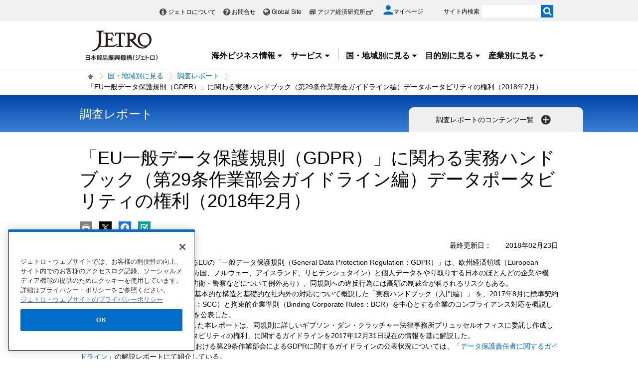

--- FILE ---
content_type: text/html; charset=UTF-8
request_url: https://www.jetro.go.jp/world/reports/2018/01/2d8d30044cc65583.html
body_size: 18186
content:
<!DOCTYPE html>
<html  lang="ja">
<head>
<meta charset="UTF-8">
<link rel="canonical" href="https://www.jetro.go.jp/world/reports/2018/01/2d8d30044cc65583.html">


<link rel="stylesheet" type="text/css" href="/view_css.php?pageId=419995&amp;revision=0&amp;mode=0&amp;noTag=1&amp;blockId=0&amp;alias=world%2Freports%2F2018%2F01%2F2d8d30044cc65583" /><link rel="stylesheet" type="text/css" href="/publis.css" /><meta name="keywords" content="" />
<meta name="description" content="" />
<title>「EU一般データ保護規則（GDPR）」に関わる実務ハンドブック（第29条作業部会ガイドライン編）データポータビリティの権利（2018年2月） | 調査レポート - 国・地域別に見る - ジェトロ</title>
<script >
<!--
	var pbGlobalAliasBase = '/';
//-->
</script>
<script  src="/public.js"></script>
<script >
<!--12-->
</script>
<script >
<!---->
</script>
<script >
<!---->
</script>
<script >
// default header start
</script>
<script  src="/library/new/common/js/jquery-3.6.1.min.js"></script>
<script  src="/library/new/common/js/jquery-migrate-3.4.0.js"></script>
<script >
// default header end
</script>

<style>
div.template_basic_date .box_left {
	float:left;
	clear:none;
	width:86%;
}
div.template_basic_date .box_right {
	float:right;
	clear:none;
	width:14%;
}
</style>

<script>

jQuery(function($) {
    $(".xilsm_btn_area .xilsm_tab22303278").each(function() {
        var obj = $(this);
        $(".xilsm_tab22303278").parents("[id^=pbBlock]").each(function(i) {
            $(this).css("overflow","visible");
        });

        var afurl = "?f=" + $('#xilsm_formUrl22303278').val();
        jQuery.ajax({
            type: 'GET',
            url: '/view_interface.php' + afurl,
            dataType: 'html',
            data: {
               	blockId: 22303282,
               	className: 'XiLocalSlideMenu',
               	shareid: $(this).data('shareid'),
               	pageid: 419995,
				}
			}).done(function(ret){
                obj.next().find('.xilsm_body22303278').html(ret);
                obj.next().on('click', function(e) {
                    if ($(this).find("ul.worldArea > li > a + .worldArea_content").length > 0) {
                        var wflg = true;
                        $(this).find("ul.worldArea > li > a + .worldArea_content").each(function(i) {
                            if ($.contains($(this)[0], e.target)) {
                                wflg = false;
                            }
                        });
                        if (wflg) {
                             $(this).find("ul.worldArea > li > a + .worldArea_content").stop(true, true).fadeOut('fast');
                        }
                    }
                    if ($(this).find("ul > li.balloon > a + .balloon_content").length > 0) {
                        var bflg = true;
                        $(this).find("ul > li.balloon > a + .balloon_content").each(function(i) {
                            if ($.contains($(this)[0], e.target)) {
                                bflg = false;
                            }
                        });
                        if (bflg) {
                             $(this).find("ul > li.balloon > a + .balloon_content").stop(true, true).fadeOut('fast');
                        }
                    }
                });
                obj.next().find("ul.worldArea > li > a").on('click', function(event) {
                    if($(this).next(".worldArea_content").length) {
                        if (!$(this).next(".worldArea_content").is(':visible')) {
                            obj.next().find("ul.worldArea > li > a + .worldArea_content").stop(true, true).fadeOut('fast');
                            $(this).next(".worldArea_content").stop(true, true).fadeIn('fast');
                            var first = firstLastFocus($(this).next(".worldArea_content"),'first');
                            if ($(first).length > 0) {
                                $(first).on('focus');
                            }
                        } else {
                            $(this).next(".worldArea_content").stop(true, true).fadeOut('fast');
                        }
                    }
                 });
                if (obj.next().find("ul.worldArea > li > a + .worldArea_content").length > 0) {
                    obj.next().find("ul.worldArea > li > a + .worldArea_content").each(function(){
                        var last = firstLastFocus($(this),'last');
                        var pernt = $(this);
                        if ($(last).length > 0) {
                            $(last).on('keydown', function(event) {
                                if (event.keyCode !== 9) {
                                    return;
                                }
                                if (event.target === last && !event.shiftKey) {
                                    pernt.stop(true, true).fadeOut('fast');
                                    return ;
                                }
                            });
                        }
                    });
                }

                obj.next().find('.xilsm_clearbc form').on('submit', function() {
                     $.ajax({
                        type: 'GET',
						url: '/view_interface.php?className=XiClearBreadcrumb&mode=clearbc' + "&ut=" + parseInt((new Date)/1000)
					 }).done(function(data) {
                            return true;
                       
                     });
                });
                obj.next().find("ul > li.balloon > a").on('click', function(event) {
                    if($(this).next(".balloon_content").length) {
                        if (!$(this).next(".balloon_content").is(':visible')) {
                            obj.next().find("ul > li.balloon > a + .balloon_content").stop(true, true).fadeOut('fast');
                            $(this).next(".balloon_content").stop(true, true).fadeIn('fast');
                            var first = firstLastFocus($(this).next(".balloon_content"),'first');
                            if ($(first).length > 0) {
                                $(first).on('focus');
                            }
                        } else {
                            $(this).next(".balloon_content").stop(true, true).fadeOut('fast');
                        }
                    }
                 });
                if (obj.next().find("ul > li.balloon > a + .balloon_content").length > 0) {
                    obj.next().find("ul > li.balloon > a + .balloon_content").each(function(){
                        var last = firstLastFocus($(this),'last');
                        var pernt = $(this);
                        if ($(last).length > 0) {
                            $(last).on('keydown', function(event) {
                                if (event.keyCode !== 9) {
                                    return;
                                }
                                if (event.target === last && !event.shiftKey) {
                                    pernt.stop(true, true).fadeOut('fast');
                                    return ;
                                }

                            });
                        }
                    });
                }

                obj.next().find("a.pbOpenNewWindow").each(function(i) {
                    var a = jQuery(this);
                    if (! a.data('_pbnw')) {
                        a.data('_pbnw', true);
                        a.click(function() {
                            if (this.href) {
                                open(this.href);
                                return false;
                            }
                        });
                    }
                });

                // obj.next().find("a").on('click', function() {
                //     breadcrumbses;
                // });

                // when click link, close worldArea_content area.
                {
                    var a = obj.next().find("ul.worldArea > li > a");
                    a.on('click', function() {
                        if($(this).not(".xilsm_active_link").length) {
                            $(this).addClass("xi_exclusion_link");
                            return false;
                        }
                    });
                }

                obj.next().find("ul > li.balloon > a").on('click', function(e) {
					if($(this).not(".xilsm_active_link").length) {
                        $(this).addClass("xi_exclusion_link");
                        return false;
                    }
                });
          });
    });

    $(".xilsm_btn_area .xilsm_tab22303278").on('click', function() {

        if ($(this).next().is(':visible')) {
            lsm_close($(this));
        } else {
            lsm_open($(this));
        }
    });

    $(".xilsm_btn_area .xilsm_tab22303278").next().find(".xilsm_closeBtn").on('click', function() {
        lsm_close($(this).parents('div.xilsm_slidemenu_body').prev());
        $(".xilsm_btn_area .xilsm_tab22303278 a").on('focus');
    });

    if ($('#xilsm_fixedbox22303278').length >= 1) {
        var box = $("#xilsm_fixedbox22303278");
        var boxTop = box.offset().top;
        var boxHeight = box.height();
        var fixed_flg = false;
        $(window).on('scroll', function() {
            if ($(window).scrollTop() >= boxTop) {
                if (fixed_flg == false ) {
                    box.addClass("xilsm_fixed");
                    box.find("#bg_category_title > .elem_pic_text_block .elem_paragraph").hide();
                    box.find("#bg_category_title > .elem_pic_text_block .box_pic").hide();
                    box.find(".xilsm_themeindustry_none").show();
                    $('.xilsm_fixedbox_area').css('height',boxHeight);
                    fixed_flg = true;
                }
            } else {
                if (fixed_flg == true ) {
                    if (box.find(".xilsm_themeindustry_none").length >= 1) {
                        $(".xilsm_btn_area .xilsm_tab22303278").each(function() {
                            lsm_close($(this));
                        });
                    }
                    box.removeClass("xilsm_fixed");
                    box.find("#bg_category_title > .elem_pic_text_block .elem_paragraph").show();
                    box.find("#bg_category_title > .elem_pic_text_block .box_pic").show();
                    box.find(".xilsm_themeindustry_none").hide();
                    $('.xilsm_fixedbox_area').css('height',"auto");
                    fixed_flg = false;
                }
            }
        });
    }

    var hashTagTargetOffset = $("#xilsm_fixedbox22303278").height();
   $('#mainArea a[href*="#"]').each(function(){
        if ($(this).closest('.xilsm_fixedbox_area').length > 0) {
            return;
        }
        $(this).on('click', function(e) {
			var url = parent != undefined ? parent.location.href : location.href;
			var a = $(this).attr('href');
			var target = $(this).attr('target');
			if (target !== undefined) {
				return;
			}
			var hrefurl = a.substring(0, a.indexOf("#"));
			if (hrefurl != '') {
				if (url.indexOf(hrefurl) == -1) {
					window.location.href = a;
				}
			}
            var from_id = $(this.hash), from_name = $('[name=' + this.hash.slice(1) + ']');
			var target = from_id.length ? from_id : from_name.length ? from_name : false;
            if (target ) {
				var offset = target.offset().top - hashTagTargetOffset;
				if(offset > 0) {
					setTimeout(function() {
                    	window.scrollTo(0, offset);
						return false;
					}, 10);
				}
            }
        });
		$(this).on('load', function(e) {
			var url = parent != undefined ? parent.location.href : location.href;
			if (url.indexOf("#") != -1) {
				var sharp = url.substring(url.indexOf("#"));
				var target = $(sharp);
				var offset = target.offset().top - hashTagTargetOffset;
				if (offset > 0) {
					window.scrollTo(0, offset);
				}
			}
		});
    });

    $(document).on('click', function(e) {
        $(".xilsm_btn_area .xilsm_tab22303278").each(function(i) {
            if (!$.contains($(this).next()[0], e.target) &&
                !$.contains($(this)[0], e.target)) {
                    if ($(this).next().is(':visible')) {
                        lsm_close($(this));
                    }
            }
        });
    });
    function firstLastFocus(obj,option) {
        var chains = [];
        obj.find('a,input[type="text"]').each(function(){
            chains.push(this);
        });
        var first = '';
        var last = '';
        var max = 0;
        first = chains[0];
        last = chains[chains.length-1];

        for(el in chains){
            if ($(chains[el]).attr('tabindex') != 0 || $(chains[el]).attr('tabindex') != -1) {
                var tabIndex = parseInt($(chains[el]).attr('tabindex'));
                if (tabIndex == 1) {
                    first = chains[el];
                }
                if (tabIndex > max) {
                    max = $(chains[el]).attr('tabindex');
                    last = chains[el];
                }
            }
        }
        if (option == 'first') {
            return first;
        } else if (option == 'last') {
            return last;
        }
    }
    function lsm_open(obj) {
        obj.find(".xilsm_close_ic").removeClass("xilsm_batsu");
		obj.find(".xilsm_close_ic").attr("alt", "閉じる");
        obj.addClass("xilsm_slidemenu_tab_active");
        obj.next().stop(true, true).fadeIn('fast');

		$('.xilsm_slidemenu_body').find('a,input[type="text"]').tabChain({onReadyFocus:true});

        if ($(".xilsm_btn_area .xilsm_tab22303278").length > 1) {
            $(".xilsm_btn_area .xilsm_tab22303278").removeClass("xilsm_slidemenu_tab_notactive");
            $(".xilsm_btn_area .xilsm_tab22303278").each(function(i) {
                if ($(this)[0] != obj[0]) {
                    $(this).addClass("xilsm_slidemenu_tab_notactive");
                }
            });
        }
    }
    function lsm_close(obj) {
        obj.find(".xilsm_close_ic").addClass("xilsm_batsu");
		obj.find(".xilsm_close_ic").attr("alt", "開く");
        obj.removeClass("xilsm_slidemenu_tab_active");
        obj.next().stop(true, true).fadeOut('fast');
        if ($(".xilsm_btn_area .xilsm_tab22303278").length > 1) {
            var cnt = 0;
            $(".xilsm_btn_area .xilsm_tab22303278").each(function(i) {
                if ($(this).next().is(':visible')) {
                    cnt++;
                }
            });
            if (cnt == 1) {
                $(".xilsm_btn_area .xilsm_tab22303278").removeClass("xilsm_slidemenu_tab_notactive");
            }
        }
    }
});
	$(function(){
		$(window).on('resize', function(){

			$("body").toggleClass("oversize", (document.body.clientWidth - window.innerWidth > 0))
		});

		$(window).trigger('resize');

	});
</script>

<script>
	jQuery(function() {
		if (jQuery("#pbBlock32184580").prev().hasClass("PLUGIN_XiRelatedArticle")) {
			//jQuery(".jetro_xi_related_articles_32184580").css("border-top", "0px")
		}
	});

	function readMore32184580() {
		//jQuery(".jetro_xi_related_article_readMore_32184580").toggle();
		jQuery(".jetro_xi_related_article_readMore_32184580").show();
		jQuery(".jetro_xi_related_article_readMore_32184580_btn").remove();
		jQuery(".jetro_xi_related_article_readMore_32184580").removeClass("noborder");
		jQuery(".jetro_xi_related_th_32184580").attr("rowSpan", 30);
		var i = 0;
		jQuery(".xi_recommend_list > ul > li").each(function() {
			if (5 ==i) {
				$(this).find('a').focus();
				return false;
			}
			i++;
		});
	}
</script>
<script>
	jQuery(function() {
		if (jQuery("#pbBlock32184582").prev().hasClass("PLUGIN_XiRelatedArticle")) {
			//jQuery(".jetro_xi_related_articles_32184582").css("border-top", "0px")
		}
	});

	function readMore32184582() {
		//jQuery(".jetro_xi_related_article_readMore_32184582").toggle();
		jQuery(".jetro_xi_related_article_readMore_32184582").show();
		jQuery(".jetro_xi_related_article_readMore_32184582_btn").remove();
		jQuery(".jetro_xi_related_article_readMore_32184582").removeClass("noborder");
		jQuery(".jetro_xi_related_th_32184582").attr("rowSpan", 30);
		var i = 0;
		jQuery(".xi_recommend_list > ul > li").each(function() {
			if (5 ==i) {
				$(this).find('a').focus();
				return false;
			}
			i++;
		});
	}
</script>
<script  src="https://cdn-apac.onetrust.com/consent/729b1220-b19b-43de-997b-d79e25ce8ae4/OtAutoBlock.js" ></script>
<script src="https://cdn-apac.onetrust.com/scripttemplates/otSDKStub.js" data-document-language="true"  charset="UTF-8" data-domain-script="729b1220-b19b-43de-997b-d79e25ce8ae4" ></script>
<script >
	function OptanonWrapper() { }
</script>
<script >
	window.dataLayer = window.dataLayer || [];
	(function(){
		var url = '/view_interface.php?className=XiMyPageAutoLogin&t=' + (+new Date());
		var path = location.pathname;
		$.ajax({
			type: "POST",
			url : url,
			data: {
				'url': path
			},
			dataType : 'json',
			beforeSend: function(xhr) {
				xhr.setRequestHeader('Pragma', 'no-cache');
				xhr.setRequestHeader('Cache-Control', 'no-cache');
				xhr.setRequestHeader('If-Modified-Since', 'Thu, 01 Jun 1970 00:00:00 GMT');
			}
		}).done(function(res) {
			window.sessionStorage.setItem("autologin", true);
			if (res.member_login !== undefined ) {
				dataLayer.push({"member_login": res.member_login});
			}
			if (res.member_login !== undefined ) {
				dataLayer.push({"mypage_login_id": res.mypage_login_id});
			}
			if (res.reflesh !== undefined) {
				if (res.reflesh) {
					location.reload();
				}
			}
		}).fail(function(XMLHttpRequest, textStatus, errorThrown) {
		}); 
	})();
</script>
<!-- Google Tag Manager -->
<script>(function(w,d,s,l,i){w[l]=w[l]||[];w[l].push({'gtm.start':
new Date().getTime(),event:'gtm.js'});var f=d.getElementsByTagName(s)[0],
j=d.createElement(s),dl=l!='dataLayer'?'&l='+l:'';j.async=true;j.src=
'//www.googletagmanager.com/gtm.js?id='+i+dl;f.parentNode.insertBefore(j,f);
	})(window,document,'script','dataLayer','GTM-P8J5HF');</script>
<!-- End Google Tag Manager -->					


<script>
	pdfIconFilter = function() {
		var url = parent != undefined ? parent.location.href : location.href;
		if (url.match(/\/(?:marketingtop|ipnewstop|ipinfotop|worldtop|themetop|industrytop|world\/marketing|world\/europe\/ip|world\/n_america\/us\/ip|world\/asia\/asean\/ip|world\/asia\/sg\/ip|world\/asia\/idn\/ip|world\/asia\/in\/ip|world\/asia\/in\/ip\/archive|world\/asia\/vn\/ip|world\/asia\/th\/ip|world\/asia\/ph\/ip|world\/asia\/my\/ip|world\/africa\/ip|world\/asia\/cn\/ip|world\/asia\/cn\/ip\/report|world\/asia\/kr\/ip|biz\/trendreports)(?:\/|\.html)/)) {
			$('a').each(function() {
				if ($(this).html().match(/＜PDF＞/)) {
                    $(this).addClass("pdf-link-gtm");
                }
				$(this).html($(this).html().replace('＜PDF＞', '&nbsp<img src="/library/icons/icon_pdf.gif" alt="PDF file" width="14" height="16">&nbsp;'));
			});
		}
	}
	$(function() {
		$('a').on('click', breadcrumbses);
	});


	var breadcrumbses =  function(e) {
		var a = $(this).attr('href');
		var tmpa = "";
		var isJs = false;
		if (a === undefined) return;
		if(a.indexOf('javascript:void(0)') != -1 ) {
			if (parFormAction = $(this).parents('form').attr('action')) {
				tmpa = a;
				a = parFormAction;
				isJs = true;
			}
		}
		var at = $(this).attr('target');
		if (window.sessionStorage.getItem("autologin") == null) {	
			$.ajax({
				type: "POST",
				url: '/view_interface.php?className=XiMyPageAutoLogin&t=' + (+new Date()),
				data: {
					'url': a
				},
				dataType: "json",
				timeout:10000,
				beforeSend: function(xhr) {
					xhr.setRequestHeader('Pragma', 'no-cache');
					xhr.setRequestHeader('Cache-Control', 'no-cache');
					xhr.setRequestHeader('If-Modified-Since', 'Thu, 01 Jun 1970 00:00:00 GMT');
				}
			}).done(function(res) {
				window.sessionStorage.setItem("autologin", true);
			});
		}
		if (isJs) {
			a = tmpa; 
		}
		if(a != undefined) {
			if(a.indexOf('javascript:void(0)') != -1 ) return;
			if(a.indexOf('#') != -1 ) return;
			if(a.indexOf('jetro_open_win') != -1 ) return;
			var url = parent != undefined ? parent.location.href : location.href;
			var className = $(this).parent().attr('class') != undefined ? $(this).parent().attr('class') : '';
			var blankc = $(this).attr('class') != undefined ? $(this).attr('class') : '';
			if (blankc.indexOf('xi_exclusion_link') != -1 ) return;
			if (!url.match(/\/$/i)) {
				url += '/';
			}
			if(!a.match(/\/.*top\//i)) {
				if ($("[data-xitagmain]").data("xitagmain") != undefined) {
					url = '/' + $("[data-xitagmain]").data("xitagmain") + '/';
					if ($(this).parents("[data-xitagsub]").data("xitagsub") != undefined) {
						url += $(this).parents("[data-xitagsub]").data("xitagsub") + "/";
					}
				}
			}
			//window.location.href = a;
			return;
		}
	}
</script><meta name="jetro-industry" content="foods,fashion,contents,life_science,machinery,energy,infrastructure,design,service" data-name="industry" data-value="foods,fashion,contents,life_science,machinery,energy,infrastructure,design,service">
<meta name="jetro-content_type" content="reports" data-name="content_type" data-value="reports">
<meta name="jetro-search_tag" content="reports" data-name="search_tag" data-value="reports">
<meta name="jetro-theme" content="e-proc,import,f-legal,export,fdi,standards" data-name="theme" data-value="e-proc,import,f-legal,export,fdi,standards">
<meta name="jetro-country" content="eu,europe" data-name="country" data-value="eu,europe">
<meta name="jetro-article_id" content="2d8d30044cc65583" data-name="article_id" data-value="2d8d30044cc65583">
<meta name="jetro-publicize_date" content="2018-02-23" data-name="publicize_date" data-value="2018-02-23">
<script>
	$(function() {
		var elemCategoryTitle = $('#elem_category_title');
		var url = parent != undefined ? parent.location.href : location.href;
		if (url.match(/\/world\/reports\//)) {
			if ($('.pdf_size').length <= 0) {
				var size;
				var i = 0;
				$.each($("a.link_pdf"), function() {
					var url = $(this).attr('href');
					url = url.replace(/^https?:/, '');
					var pdfid = 'pdf_link_tmp' + i++;
					$(this).attr('id', pdfid);
					var request = $.ajax({
						type: "HEAD",
						url: url,
						beforeSend: function(xhr) {
                        	xhr.setRequestHeader('Pragma', 'no-cache');
                        	xhr.setRequestHeader('Cache-Control', 'no-cache');
							xhr.setRequestHeader('If-Modified-Since', 'Thu, 01 Jun 1970 00:00:00 GMT');
                        }
					}).done(function (data, status, xhr) {
						var sizeInBytes = parseInt(xhr.getResponseHeader('Content-Length'), 10);
						size = (sizeInBytes / (1024*1024)).toFixed(2);
						if (size > 0) {
							size = size + "MB";
						}
						else {
							size = (sizeInBytes / 1024).toFixed(2) + "KB";
						}
						$('#' + pdfid).after(' <span class="pdf_size">(' + size + ')</span>');
					});
				});
			}
		}
	});
</script>
<meta property = "og:title" content="「EU一般データ保護規則（GDPR）」に関わる実務ハンドブック（第29条作業部会ガイドライン編）データポータビリティの権利（2018年2月） | 調査レポート - 国・地域別に見る" />
<meta property = "og:type" content="Website" />
<meta property = "og:image" content="https://www.jetro.go.jp/library/images/sns/logo1200_630.png" />
<meta property = "og:site_name" content="ジェトロ" />
<meta property = "og:url" content="https://www.jetro.go.jp/world/reports/2018/01/2d8d30044cc65583.html" />
<meta name="twitter:card" content="summary_large_image">
<script >
// default header start
</script>
<link rel="stylesheet" type="text/css" href="/library/init/css/publis4-default.css" />
<link rel="apple-touch-icon" type="image/png" href="/library/icons/touch-icon-180x180.png" sizes="180x180">
<link rel="icon" type="image/png" href="/library/icons/touch-icon-192x192.png" sizes="192x192">
<link rel="stylesheet" type="text/css" href="/library/new/common/asset_css/250902/layout.css" />
<link rel="stylesheet" type="text/css" href="/library/new/common/asset_css/251031/style.css" />
<link rel="stylesheet" type="text/css" href="//fonts.googleapis.com/css?family=Open+Sans:400,600,700,300" />
<link rel="stylesheet" type="text/css" href="/library/new/common/asset_css/221127/print.css" />
<script >
<!---->
</script>
<script >
<!---->
</script>
<script >
// default header end
</script>
</head>
<body class="layout-C layout-ja">
<div id="page" class="pbPage">
<div id="headerArea" class="pbHeaderArea">
	<div id="area1" class="pbArea ">
		<div class="pbNested " >
			<div class="pbNested pbNestedWrapper "  id="pbBlock12403553">
						<!-- Google Tag Manager (noscript) -->
<noscript><iframe src="//www.googletagmanager.com/ns.html?id=GTM-P8J5HF" 
height="0" width="0" style="display:none;visibility:hidden"></iframe></noscript>
<!-- End Google Tag Manager (noscript) -->
<noscript><p>このページではjavascriptを使用しています。</p></noscript>

			</div>
			<div class="pbNested pbNestedWrapper "  id="pbBlock17442266">
						
			</div>
			<div class="pbNested pbNestedWrapper "  id="pbBlock1102">
								<div class="pbNested " >
			<div class="  pbNested pbNestedWrapper "  id="pbBlock23505383">
								<div class="pbNested " >
			<div class="pbNested pbNestedWrapper "  id="pbBlock23504554">
						<div id="Header" class="jp_header">
    <div class="area clearfix">
        <div class="nav_box">
            <div class="hdBox">
                <div id="Headlink">
                    <ul>
                        <li class="about">
                            <a href="/jetro/">ジェトロについて</a>
                        </li>
                        <li class="contact">
                            <a href="/contact/">お問合せ</a>
                        </li>
                        <li class="global">
                            <a href="/en/" lang="en">Global Site</a>
                        </li>
                        <li class="ide end">
                            <a href="http://www.ide.go.jp/" target="_blank" rel="noopener">アジア経済研究所<img style="margin-top: -2px;" src="/library/icons/icon_external_b.png" width="16" height="14" alt="外部サイトへ、新しいウィンドウで開きます" title=""></a>
                        </li>
                    </ul>
                </div>
                <div id="myPageArea">
                    <a href="/mypage/">
                    <p>
                        <svg xmlns="http://www.w3.org/2000/svg" xmlns:xlink="http://www.w3.org/1999/xlink" viewbox="0 0 24 24" style="width: 20px;">
                        <path style="fill: #006EC8;" d="M17.8,6.3c0,3.2-2.6,5.8-5.8,5.8S6.3,9.4,6.3,6.3S8.8,0.5,12,0.5S17.8,3.1,17.8,6.3z M0.5,21.6 c0-3.8,7.7-5.9,11.5-5.9s11.5,2.1,11.5,5.9v1.9h-23V21.6z"></path></svg><span>マイページ</span>
                    </p></a>
                </div>
                <div id="Search">
                    <form id="cse-search-box" action="/search_result.html" name="cse-search-box">
                        <label for="sitesearch">サイト内検索</label> <input type="text" title="" value="" name="q" id="sitesearch" style="width: 120px;"> <input type="image" alt="検索実行" src="/library/new/common/img/bt_search.gif" style="margin-left: -5px;"> <input type="hidden" name="cx" value="10478482079135973694:2x0uodychjs"> <input type="hidden" name="ie" value="UTF-8"> <input type="hidden" name="oe" value="UTF-8">
                    </form>
                </div>
            </div>
        </div>
        <div class="logo_box">
            <p id="Logo">
                <a href="/"><img title="" src="/library/new/common/img/bt_logo.jpg" alt="JETRO 日本貿易振興機構（ジェトロ）"></a>
            </p>
            <div class="jtrGrobalMenu">
                <a id="keyboard_operation"  href="javascript:void(0);">キーボードでメニューを操作する場合はこちらを実行してください。スムーズに閲覧できるようにマウスの動きを抑制します。</a>
                <ul>
                    <li class="jtrGrobalMenuOpen">
                        <div class="gnav_btn">
                            <a href="#">海外ビジネス情報<img src="/library/icons/icon_dropmenu_open.png" alt="メニューを開く" title=""></a>
                        </div>
                        <div style="z-index: 10; position: absolute; margin-right: -480px;" class="gnav_content">
                            <div class="gnav_content01">
                                <div class="section_wrap2">
                                    <div class="section">
                                        <div class="in_section">
                                            <div class="elem_heading_lv3 pt0">
                                                <h3>
                                                    海外ビジネス情報
                                                </h3>
                                            </div>
                                            <div class="elem_paragraph pt0">
                                                <p class="text">
                                                    ジェトロの海外ネットワークを通じて収集した最新のビジネスニュース・レポートなどをお届けしています。
                                                </p>
                                            </div>
                                            <p class="btnMore">
                                                <a href="/biz/">新着情報を見る</a>
                                            </p>
                                            
                                            <div class="elem_paragraph pt30">
                                                <p class="text">
                                                    各国・地域の基礎情報や制度をご覧になりたい場合は「国・地域別情報」をご覧ください。
                                                </p>
                                            </div>
                                            <div class="elem_text_list">
                                                <ul>
                                                    <li>
                                                        <a href="/world/">国・地域別一覧</a>
                                                    </li>
                                                </ul>
                                            </div>
                                            <div id="insertarea01" class="insertarea"></div>
                                        </div>
                                    </div>
                                    <div class="section">
                                        <div class="in_section">
                                            <div class="sec_column">
                                                <dl class="border_btm">
                                                    <dt>
                                                        ビジネスニュース・レポート
                                                    </dt>
                                                    <dd>
                                                        <a href="/biznews/">ビジネス短信</a>
                                                    </dd>
                                                    <dd>
                                                        <a href="/biz/areareports/">地域・分析レポート</a>
                                                    </dd>
                                                    <dd>
                                                        <a href="/world/reports/">調査レポート</a>
                                                    </dd>
                                                    <dd>
                                                        <a href="/tv/">国際ビジネス情報番組「世界は今」</a>
                                                    </dd>
                                                    <dd>
                                                        <a href="/biz/seminar/">ウェビナー/WEBセミナー</a>
                                                    </dd>
                                                    <dd>
                                                        <a href="/world/gtir/">世界貿易投資報告</a>
                                                    </dd>
                                                    <dd>
                                                        <a href="/world/gtirs.html">主要国・地域の貿易投資年報</a>
                                                    </dd>
                                                    <dd>
                                                        <a href="/biz/trendreports/">海外発トレンドレポート</a>
                                                    </dd>
                                                    <dd>
                                                        <a href="/world/marketing/">マーケティング情報</a>
                                                    </dd>
                                                    <dd>
                                                        <a href="/publications/">出版物</a>
                                                    </dd>
                                                </dl>
                                                <dl>
                                                    <dt>
                                                        各国の制度・手続き
                                                    </dt>
                                                    <dd>
                                                        <a href="/world/trade.html">輸出入に関する基本的な制度</a>
                                                    </dd>
                                                    <dd>
                                                        <a href="/world/invest.html">海外進出に関する基本的な制度</a>
                                                    </dd>
                                                    <dd>
                                                        <a href="/world/qa/">貿易・投資相談Q&amp;A</a>
                                                    </dd>
                                                    <dd>
                                                        <a href="/theme/export/tariff/">世界各国の関税率</a>
                                                    </dd>
                                                    <dd>
                                                        <a href="/world/search/cost.html">投資コスト比較</a>
                                                    </dd>
                                                </dl>
                                            </div>
                                            <div class="sec_column" style="width: 260px;">
                                                <dl class="border_btm pb_5">
                                                    <dt>
                                                        各国の基本情報
                                                    </dt>
                                                    <dd>
                                                        <a href="/world/statistics.html">統計ナビ</a>
                                                    </dd>
                                                   
                                                </dl>
                                                <dl class="border_btm pb5">
                                                    <dt>
                                                        イベント情報
                                                    </dt>
                                                    <dd>
                                                        <a href="/events/">イベント一覧</a>
                                                    </dd>
                                                    <dd>
                                                        <a href="/events/tradefair.html">ジェトロが支援する展示会・商談会</a>
                                                    </dd>
                                                </dl>
                                                <dl class="pb10">
                                                    <dt>
                                                        見本市・展示会情報
                                                    </dt>
                                                    <dd>
                                                        <a href="/j-messe/">世界の見本市・展示会情報(J-messe) <img title="" alt="" src="/library/new/common/img/j-messe.jpg"></a>
                                                    </dd>
                                                </dl>
                                                 <dl class="pb10">                                                                        
                                                   <dt>
                                                        引き合い案件情報
                                                    </dt>
                                                    <dd>
                                                        <a href="https://e-venue.jetro.go.jp/bizportal/s/?language=jp">e-Venue<span class="font12">（国際ビジネスマッチングサイト) </span><img title="" alt="" src="/library/new/common/img/e-venue_jp.gif" width="280"></a>
                                                    </dd>
                                                    <dd>
                                                        <a href="/gov_procurement/">政府公共調達データベース</a>
                                                    </dd>
                                                </dl>
                                                
                                            </div>
                                        </div>
                                        <div id="insertarea02" class="insertarea"></div>
                                    </div>
                                </div>
                            </div>
                        </div>
                    </li>
                    <li class="jtrGrobalMenuOpen">
                        <div class="gnav_btn border_rigth">
                            <a href="#">サービス<img src="/library/icons/icon_dropmenu_open.png" alt="メニューを開く" title=""></a>
                        </div>
                        <div class="gnav_content" style="position: absolute; margin-right: -480px;">
                            <div class="gnav_content02">
                                <div class="section_wrap2">
                                    <div class="section">
                                        <div class="in_section">
                                            <div class="elem_heading_lv3 pt0">
                                                <h3>
                                                    ジェトロのサービス
                                                </h3>
                                            </div>
                                            <div class="elem_paragraph">
                                                <p class="text">
                                                    各種サービスメニューを取り揃えて日本企業の皆様の海外ビジネス展開を支援します。
                                                </p>
                                                <p class="btnMore">
                                                    <a href="/services/">詳細を見る</a>
                                                </p>
                                            </div>
                                            <div id="insertarea03" class="insertarea"></div>
                                        </div>
                                    </div>
                                    <div class="section">
                                        <div class="in_section" style="column-count: 2;">
                                            <ul>
                                                <li>
                                                    <a href="/services/list.html">支援サービス一覧</a>
                                                    <ul>
                                                        <li>
                                                            <a href="/services/advice.html">貿易投資相談</a>
                                                        </li>
                                                        <li>
                                                            <a href="/services/quick_info.html">海外ミニ調査サービス</a>
                                                        </li>
                                                        <li>
                                                            <a href="/services/briefing/">海外事務所による現地事情ブリーフィング</a>
                                                        </li>
                                                        <li>
                                                            <a href="/db_corner/">ビジネスデータベースコーナー（東京）</a>
                                                        </li>
                                                    </ul>
                                                </li>
                                                <li>
                                                    <a href="/events/">イベント情報（セミナー・展示会）</a>
                                                    <ul>
                                                        <li>
                                                            <a href="/events/inform/">お客様情報の登録・確認・変更のご案内</a>
                                                        </li>
                                                    </ul>
                                                </li>
                                                <li>
                                                    <a href="/elearning/">貿易実務オンライン講座</a>
                                                </li>
                                                <li>
                                                    <a href="/mail.html">メールマガジン</a>
                                                </li>
                                                <li>
                                                    <a href="/members/">ジェトロ・メンバーズ</a>
                                                </li>
                                                <li>
                                                    <a href="/publications/">出版物</a>
                                                </li>
                                                <li>
                                                    <a href="/case_study/">ジェトロ活用事例</a>
                                                </li>
                                                <li>
                                                    <a href="/jetro/topics/">ジェトロ・トピックス</a>
                                                </li>
                                            </ul>
                                            <div class="elem_separate">
                                                <hr>
                                            </div>
                                            <ul>
                                                <li>
                                                    <a href="/services/export_guide/">輸出支援</a>
                                                </li>
                                                <li>
                                                    <a href="/services/fdi_guide/">海外進出支援</a>
                                                </li>
                                                <li>
                                                    <a href="/invest.html">対日投資</a>
                                                </li>
                                                <li>
                                                    <a href="/services/contact.html">お問い合わせ窓口一覧</a>
                                                </li>
                                            </ul>
                                        </div>
                                    </div>
                                    <div id="insertarea04" class="insertarea"></div>
                                </div>
                            </div>
                        </div>
                    </li>
                    <li class="jtrGrobalMenuOpen">
                        <div class="gnav_btn">
                            <a href="#">国・地域別に見る<img src="/library/icons/icon_dropmenu_open.png" alt="メニューを開く" title=""></a>
                        </div>
                        <div class="gnav_content" style="position: absolute; margin-right: -480px;">
                            <div class="gnav_content03">
                                <div class="section_wrap2">
                                    <div class="section">
                                        <div class="in_section">
                                            <div class="elem_heading_lv3 pt0">
                                                <h3>
                                                    <a href="/world/">国・地域別に見る</a>
                                                </h3>
                                            </div>
                                            <div class="elem_paragraph">
                                                <ul id="gcselect">
                                                    <li class="current">
                                                        <a href="#gc_asia">アジア</a>
                                                    </li>
                                                    <li>
                                                        <a href="#gc_oceania">オセアニア</a>
                                                    </li>
                                                    <li>
                                                        <a href="#gc_n_america">北米</a>
                                                    </li>
                                                    <li>
                                                        <a href="#gc_cs_america">中南米</a>
                                                    </li>
                                                    <li>
                                                        <a href="#gc_europe">欧州</a>
                                                    </li>
                                                    <li>
                                                        <a href="#gc_russia_cis">ロシア・中央アジア等</a>
                                                    </li>
                                                    <li>
                                                        <a href="#gc_middle_east">中東</a>
                                                    </li>
                                                    <li>
                                                        <a href="#gc_africa">アフリカ</a>
                                                    </li>
                                                    <li>
                                                        <a href="/world/japan/">日本</a>
                                                    </li>
                                                </ul>
                                            </div>
                                            <div class="insertarea" id="insertarea05"></div>
                                        </div>
                                    </div>
                                    <div class="section">
                                        <div id="gc_asia" class="sectionbox" style="display: block;">
                                            <div class="in_section">
                                                <div class="sec_column">
                                                    <ul class="vcol2">
                                                        <li>
                                                            <a href="/world/asia/">アジア全体</a>
                                                        </li>
                                                        <li>
                                                            <a href="/world/asia/asean/">ASEAN</a>
                                                        </li>
                                                        <li>
                                                            <a href="/world/asia/in/">インド</a>
                                                        </li>
                                                        <li>
                                                            <a href="/world/asia/idn/">インドネシア</a>
                                                        </li>
                                                        <li>
                                                            <a href="/world/asia/kr/">韓国</a>
                                                        </li>
                                                        <li>
                                                            <a href="/world/asia/kh/">カンボジア</a>
                                                        </li>
                                                        <li>
                                                            <a href="/world/asia/sg/">シンガポール</a>
                                                        </li>
                                                        <li>
                                                            <a href="/world/asia/lk/">スリランカ</a>
                                                        </li>
                                                        <li>
                                                            <a href="/world/asia/th/">タイ</a>
                                                        </li>
                                                        <li>
                                                            <a href="/world/asia/tw/">台湾</a>
                                                        </li>
                                                        <li>
                                                            <a href="/world/asia/cn/">中国</a>
                                                        </li>
                                                        <li>
                                                            <a href="/world/asia/bd/">バングラデシュ</a>
                                                        </li>
                                                        <li>
                                                            <a href="/world/asia/pk/">パキスタン</a>
                                                        </li>
                                                        <li>
                                                            <a href="/world/asia/ph/">フィリピン</a>
                                                        </li>
                                                        <li>
                                                            <a href="/world/asia/vn/">ベトナム</a>
                                                        </li>
                                                        <li>
                                                            <a href="/world/asia/hk/">香港</a>
                                                        </li>
                                                        <li>
                                                            <a href="/world/asia/my/">マレーシア</a>
                                                        </li>
                                                        <li>
                                                            <a href="/world/asia/mm/">ミャンマー</a>
                                                        </li>
                                                        <li>
                                                            <a href="/world/asia/mn/">モンゴル</a>
                                                        </li>
                                                        <li>
                                                            <a href="/world/asia/la/">ラオス</a>
                                                        </li>
                                                    </ul>
                                                </div>
                                            </div>
                                            <div class="section_toplink">
                                                <div class="elem_paragraph">
                                                    <p class="text right font_bold">
                                                        <a class="linkicon font18" href="/world/">国・地域別に見る</a>
                                                    </p>
                                                </div>
                                            </div>
                                        </div>
                                        <div id="gc_oceania" class="sectionbox" style="display: none;">
                                            <div class="in_section">
                                                <div class="sec_column">
                                                    <ul>
                                                        <li>
                                                            <a href="/world/oceania/">オセアニア全体</a>
                                                        </li>
                                                        <li>
                                                            <a href="/world/oceania/au/">オーストラリア</a>
                                                        </li>
                                                        <li>
                                                            <a href="/world/oceania/nz/">ニュージーランド</a>
                                                        </li>
                                                    </ul>
                                                </div>
                                                <div class="sec_column"></div>
                                            </div>
                                            <div class="section_toplink">
                                                <div class="elem_paragraph">
                                                    <p class="text right font_bold">
                                                        <a class="linkicon font18" href="/world/">国・地域別に見る</a>
                                                    </p>
                                                </div>
                                            </div>
                                        </div>
                                        <div id="gc_n_america" class="sectionbox" style="display: none;">
                                            <div class="in_section">
                                                <div class="sec_column">
                                                    <ul>
                                                        <li>
                                                            <a href="/world/n_america/">北米全体</a>
                                                        </li>
                                                        <li>
                                                            <a href="/world/n_america/ca/">カナダ</a>
                                                        </li>
                                                        <li>
                                                            <a href="/world/n_america/us/">米国</a>
                                                        </li>
                                                    </ul>
                                                </div>
                                                <div class="sec_column"></div>
                                            </div>
                                            <div class="section_toplink">
                                                <div class="elem_paragraph">
                                                    <p class="text right font_bold">
                                                        <a class="linkicon font18" href="/world/">国・地域別に見る</a>
                                                    </p>
                                                </div>
                                            </div>
                                        </div>
                                        <div id="gc_cs_america" class="sectionbox" style="display: none;">
                                            <div class="in_section">
                                                <div class="sec_column">
                                                    <ul>
                                                        <li>
                                                            <a href="/world/cs_america/">中南米全体</a>
                                                        </li>
                                                        <li>
                                                            <a href="/world/cs_america/ar/">アルゼンチン</a>
                                                        </li>
                                                        <li>
                                                            <a href="/world/cs_america/uy/">ウルグアイ</a>
                                                        </li>
                                                        <li>
                                                            <a href="/world/cs_america/cu/">キューバ</a>
                                                        </li>
                                                        <li>
                                                            <a href="/world/cs_america/co/">コロンビア</a>
                                                        </li>
                                                        <li>
                                                            <a href="/world/cs_america/cl/">チリ</a>
                                                        </li>
                                                        <li>
                                                            <a href="/world/cs_america/py/">パラグアイ</a>
                                                        </li>
                                                        <li>
                                                            <a href="/world/cs_america/br/">ブラジル</a>
                                                        </li>
                                                        <li>
                                                            <a href="/world/cs_america/ve/">ベネズエラ</a>
                                                        </li>
                                                        <li>
                                                            <a href="/world/cs_america/pe/">ペルー</a>
                                                        </li>
                                                        <li>
                                                            <a href="/world/cs_america/mx/">メキシコ</a>
                                                        </li>
                                                    </ul>
                                                </div>
                                                <div class="sec_column"></div>
                                            </div>
                                            <div class="section_toplink">
                                                <div class="elem_paragraph">
                                                    <p class="text right font_bold">
                                                        <a class="linkicon font18" href="/world/">国・地域別に見る</a>
                                                    </p>
                                                </div>
                                            </div>
                                        </div>
                                        <div id="gc_europe" class="sectionbox" style="display: none;">
                                            <div class="in_section">
                                                <div class="sec_column">
                                                    <ul class="vcol2">
                                                        <li>
                                                            <a href="/world/europe/">欧州全体</a>
                                                        </li>
                                                        <li>
                                                            <a href="/world/europe/eu/">EU</a>
                                                        </li>
                                                        <li>
                                                            <a href="/world/europe/ie/">アイルランド</a>
                                                        </li>
                                                        <li>
                                                            <a href="/world/europe/it/">イタリア</a>
                                                        </li>
<li>
                                                            <a href="/world/europe/ua/">ウクライナ</a>
                                                        </li>
                                                        <li>
                                                            <a href="/world/europe/uk/">英国</a>
                                                        </li>
                                                        <li>
                                                            <a href="/world/europe/nl/">オランダ</a>
                                                        </li>
                                                        <li>
                                                            <a href="/world/europe/at/">オーストリア</a>
                                                        </li>
                                                        <li>
                                                            <a href="/world/europe/ch/">スイス</a>
                                                        </li>
                                                        <li>
                                                            <a href="/world/europe/se/">スウェーデン</a>
                                                        </li>
                                                        <li>
                                                            <a href="/world/europe/es/">スペイン</a>
                                                        </li>
                                                        <li>
                                                            <a href="/world/europe/sk/">スロバキア</a>
                                                        </li>
                                                        <li>
                                                            <a href="/world/europe/cz/">チェコ</a>
                                                        </li>
                                                        <li>
                                                            <a href="/world/europe/dk/">デンマーク</a>
                                                        </li>
                                                        <li>
                                                            <a href="/world/europe/de/">ドイツ</a>
                                                        </li>
                                                        <li>
                                                            <a href="/world/europe/hu/">ハンガリー</a>
                                                        </li>
                                                        <li>
                                                            <a href="/world/europe/fi/">フィンランド</a>
                                                        </li>
                                                        <li>
                                                            <a href="/world/europe/fr/">フランス</a>
                                                        </li>
                                                        <li>
                                                            <a href="/world/europe/be/">ベルギー</a>
                                                        </li>
                                                        <li>
                                                            <a href="/world/europe/pt/">ポルトガル</a>
                                                        </li>
                                                        <li>
                                                            <a href="/world/europe/pl/">ポーランド</a>
                                                        </li>
                                                        <li>
                                                            <a href="/world/europe/ro/">ルーマニア</a>
                                                        </li>
                                                    </ul>
                                                </div>
                                            </div>
                                            <div class="section_toplink">
                                                <div class="elem_paragraph">
                                                    <p class="text right font_bold">
                                                        <a class="linkicon font18" href="/world/">国・地域別に見る</a>
                                                    </p>
                                                </div>
                                            </div>
                                        </div>
                                        <div id="gc_russia_cis" class="sectionbox" style="display: none;">
                                            <div class="in_section">
                                                <div class="sec_column">
                                                    <ul>
                                                        <li>
                                                            <a href="/world/russia_cis/">ロシア・中央アジア・コーカサス全体</a>
                                                        </li>
                                                        <li>
                                                            <a href="/world/russia_cis/uz/">ウズベキスタン</a>
                                                        </li>
                                                        <li>
                                                            <a href="/world/russia_cis/ru/">ロシア</a>
                                                        </li>
                                                    </ul>
                                                </div>
                                                <div class="sec_column"></div>
                                            </div>
                                            <div class="section_toplink">
                                                <div class="elem_paragraph">
                                                    <p class="text right font_bold">
                                                        <a class="linkicon font18" href="/world/">国・地域別に見る</a>
                                                    </p>
                                                </div>
                                            </div>
                                        </div>
                                        <div id="gc_middle_east" class="sectionbox" style="display: none;">
                                            <div class="in_section">
                                                <div class="sec_column">
                                                    <ul>
                                                        <li>
                                                            <a href="/world/middle_east/">中東全体</a>
                                                        </li>
                                                        <li>
                                                            <a href="/world/middle_east/ae/">アラブ首長国連邦</a>
                                                        </li>
                                                        <li>
                                                            <a href="/world/middle_east/il/">イスラエル</a>
                                                        </li>
                                                        <li>
                                                            <a href="/world/middle_east/ir/">イラン</a>
                                                        </li>
                                                        <li>
                                                            <a href="/world/middle_east/sa/">サウジアラビア</a>
                                                        </li>
                                                        <li>
                                                            <a href="/world/middle_east/tr/">トルコ</a>
                                                        </li>
                                                    </ul>
                                                </div>
                                                <div class="sec_column"></div>
                                            </div>
                                            <div class="section_toplink">
                                                <div class="elem_paragraph">
                                                    <p class="text right font_bold">
                                                        <a class="linkicon font18" href="/world/">国・地域別に見る</a>
                                                    </p>
                                                </div>
                                            </div>
                                        </div>
                                        <div id="gc_africa" class="sectionbox" style="display: none;">
                                            <div class="in_section">
                                                <div class="sec_column">
                                                    <ul>
                                                        <li>
                                                            <a href="/world/africa/">アフリカ全体</a>
                                                        </li>
                                                        <li>
                                                            <a href="/world/africa/eg/">エジプト</a>
                                                        </li>
                                                        <li>
                                                            <a href="/world/africa/et/">エチオピア</a>
                                                        </li>
<li>
                                                            <a href="/world/africa/gh/">ガーナ</a>
                                                        </li>
                                                        <li>
                                                            <a href="/world/africa/ke/">ケニア</a>
                                                        </li>
                                                        <li>
                                                            <a href="/world/africa/ci/">コートジボワール</a>
                                                        </li>
                                                        <li>
                                                            <a href="/world/africa/ng/">ナイジェリア</a>
                                                        </li>
                                                        <li>
                                                            <a href="/world/africa/za/">南アフリカ共和国</a>
                                                        </li>
                                                        <li>
                                                            <a href="/world/africa/mz/">モザンビーク</a>
                                                        </li>
                                                        <li>
                                                            <a href="/world/africa/ma/">モロッコ</a>
                                                        </li>
                                                    </ul>
                                                </div>
                                                <div class="sec_column"></div>
                                            </div>
                                            <div class="section_toplink">
                                                <div class="elem_paragraph">
                                                    <p class="text right font_bold">
                                                        <a class="linkicon font18" href="/world/">国・地域別に見る</a>
                                                    </p>
                                                </div>
                                            </div>
                                        </div>
                                    </div>
                                </div>
                            </div>
                        </div>
                    </li>
                    <li class="jtrGrobalMenuOpen">
                        <div class="gnav_btn">
                            <a href="#">目的別に見る<img src="/library/icons/icon_dropmenu_open.png" alt="メニューを開く" title=""></a>
                        </div>
                        <div style="position: absolute; margin-right: -480px;" class="gnav_content">
                            <div class="gnav_content04">
                                <div class="section_wrap2">
                                    <div class="section" style="width: 200px;">
                                        <div class="in_section">
                                            <div class="elem_heading_lv3 pt0">
                                                <h3>
                                                    目的別に見る
                                                </h3>
                                            </div>
                                            <div class="elem_paragraph">
                                                <p class="text">
                                                    海外ビジネスの目的にあわせてご利用いただける、ジェトロのビジネス情報とサービスをご案内します。
                                                </p>
                                            </div>
                                            <p class="btnMore">
                                                <a href="/theme/">詳細を見る</a>
                                            </p>
                                        </div>
                                    </div>
                                    <div class="section">
                                        <div class="in_section">
                                            <div class="sec_column" style="width: 170px;">
                                                <dl class="xi-gnav-contents">
                                                    <dt class="xi-gnav-contents export font22">
                                                        <a href="/themetop/export/">輸出</a>
                                                    </dt>
                                                    <dd class="xi-gnav-contents">
                                                        <a href="/themetop/export/e-proc/">制度・手続きを知る</a>
                                                    </dd>
                                                    <dd class="xi-gnav-contents">
                                                        <a href="/themetop/export/e-tariff/">関税・関税制度を調べる</a>
                                                    </dd>
                                                    <dd class="xi-gnav-contents">
                                                        <a href="/themetop/export/e-ptr/">取引先を探す</a>
                                                    </dd>
                                                    <dd class="xi-gnav-contents">
                                                        <a href="/themetop/export/e-trend/">市場を知りたい</a>
                                                    </dd>
                                                    <dd class="xi-gnav-contents">
                                                        <a href="/themetop/export/e-basic/">初めて輸出に取り組みたい</a>
                                                    </dd>
                                                </dl>
                                            </div>
                                            <div class="sec_column" style="width: 180px;">
                                                <dl class="xi-gnav-contents">
                                                    <dt class="xi-gnav-contents fdi font22">
                                                        <a href="/themetop/fdi/">海外進出</a>
                                                    </dt>
                                                    <dd class="xi-gnav-contents">
                                                        <a href="/themetop/fdi/f-dest/">進出先を検討する</a>
                                                    </dd>
                                                    <dd class="xi-gnav-contents">
                                                        <a href="/themetop/fdi/f-proc/">進出時の制度・手続きを知る</a>
                                                    </dd>
                                                    <dd class="xi-gnav-contents">
                                                        <a href="/themetop/fdi/f-legal/">税制・法制を調べる</a>
                                                    </dd>
                                                    <dd class="xi-gnav-contents">
                                                        <a href="/themetop/fdi/f-trend/">市場を知りたい</a>
                                                    </dd>
                                                    <dd class="xi-gnav-contents">
                                                        <a href="/themetop/fdi/f-basic/">初めて海外進出に取り組みたい</a>
                                                    </dd>
                                                </dl>
                                            </div>
                                            <div class="sec_column" style="width: 180px;">
                                                <p class="icon60 invest font22 font_bold">
                                                    <a href="/invest.html">対日投資</a>
                                                </p>
                                                <div class="elem_separate">
                                                    <hr>
                                                </div>
                                                <ul class="font16">
                                                    <li class="xi-gnav-contents">
                                                        <a href="/themetop/wto-fta/">EPA/FTA、WTO</a>
                                                    </li>
                                                    <li class="xi-gnav-contents">
                                                        <a href="/themetop/ip/">知的財産保護</a>
                                                    </li>
                                                    <li class="xi-gnav-contents">
                                                        <a href="/themetop/innovation/">イノベーション・スタートアップ</a>
                                                    </li>
                                                    <li class="xi-gnav-contents">
                                                        <a href="/hrportal/">高度外国人材活躍支援</a>
                                                    </li>
                                                    <li class="xi-gnav-contents">
                                                        <a href="/themetop/crossborder_ec/">越境EC</a>
                                                    </li>
                                                    <li class="xi-gnav-contents">
                                                        <a href="/themetop/standards/">基準・認証、<br>
                                                        規制、ルール</a>
                                                    </li>
                                                    <li class="xi-gnav-contents">
                                                        <a href="/themetop/import/">輸入</a>
                                                    </li>
                                                </ul>
                                            </div>
                                        </div>
                                    </div>
                                </div>
                            </div>
                        </div>
                    </li>
                    <li class="jtrGrobalMenuOpen">
                        <div class="gnav_btn">
                            <a href="#">産業別に見る<img src="/library/icons/icon_dropmenu_open.png" alt="メニューを開く" title=""></a>
                        </div>
                        <div style="position: absolute; margin-right: -480px;" class="gnav_content">
                            <div class="gnav_content05">
                                <div class="section_wrap">
                                    <div class="sec_column">
                                        <ul class="vcol2">
                                            <li class="xi-gnav-contents">
                                                <a href="/industrytop/foods/">農林水産物・食品</a>
                                            </li>
                                            <li class="xi-gnav-contents">
                                                <a href="/industrytop/fashion/">ファッション・繊維</a>
                                            </li>
                                            <li class="xi-gnav-contents">
                                                <a href="/industrytop/design/">デザイン（日用品）</a>
                                            </li>
                                            <li class="xi-gnav-contents">
                                                <a href="/industrytop/contents/">コンテンツ</a>
                                            </li>
                                            <li class="xi-gnav-contents">
                                                <a href="/industrytop/service/">サービス産業</a>
                                            </li>
                                            <li class="xi-gnav-contents">
                                                <a href="/industrytop/life_science/">ライフサイエンス</a>
                                            </li>
                                            <li class="xi-gnav-contents">
                                                <a href="/industrytop/machinery/">機械・機器</a>
                                            </li>
                                            <li class="xi-gnav-contents">
                                                <a href="/industrytop/energy/">環境・エネルギー</a>
                                            </li>
                                            <li class="xi-gnav-contents">
                                                <a href="/industrytop/infrastructure/">インフラ・プラント</a>
                                            </li>
                                        </ul>
                                    </div>
                                </div>
                            </div>
                        </div>
                    </li>
                </ul>
            </div>
        </div>
    </div>
</div>
			</div>
		</div>

			</div>
			<div class="pbNested pbNestedWrapper "  id="pbBlock842726">
						<div id="elem_topic_path"> 
<div id="elem_topic_path_pad" class="pageelem_topic_path"> 
<ol> 
    <li class="home"><a href="/"><img src="/library/new/common/content_images/icon/icon_home.gif" alt="サイトトップ" title=""></a></li> 
 
 
    <li><a href="/world/">国・地域別に見る</a></li> 
 
 
 
    <li><a href="/world/reports/">調査レポート</a></li> 
 
 
 
    <li>「EU一般データ保護規則（GDPR）」に関わる実務ハンドブック（第29条作業部会ガイドライン編）データポータビリティの権利（2018年2月）</li> 
 
 
</ol> 
</div> 
</div> 

			</div>
		</div>

			</div>
		</div>
	</div>

</div><div id="areaWrapper1" class="pbAreaWrapper1"><div id="areaWrapper2" class="pbAreaWrapper2"><div id="mainArea" class="pbMainArea" role="main" >
	<div id="area0" class="pbArea ">
		<div class="pbNested " >
			<div class="  pbNested pbNestedWrapper "  id="pbBlock26355624">
								<div class="pbNested " >
			<div class="pbNested pbNestedWrapper "  id="pbBlock22303278">
						<div class="xilsm_fixedbox_area">
    <div id="xilsm_fixedbox22303278">
                                    <div id="bg_category_title">
                    <div id="elem_category_title" class="title_p">
                            <div class="title">
                    <p>
                        <a href="/world/reports" class="xilsm_title">                                                    調査レポート
                                                </a>                    </p>
                </div>
                            </div>
                        </div>
                                    <div class="xilsm_btn_area">
                                                    <div class="xilsm_slidemenu_area">
                        <div class="xilsm_slidemenu_tab xilsm_slidemenu_tab_right xilsm_tab22303278" data-shareid="2308">
                            <p>
                                <a href="javascript:void(0)" role="button">調査レポートのコンテンツ一覧 <img class="xilsm_close_ic xilsm_batsu" src="/library/new/local/xilsm/image/ic_close.gif" alt="開く" title=""></a>
                            </p>
                        </div>
                        <div class="xilsm_slidemenu_body">
                            <div class="xilsm_slidemenu_body2 pbNested ui-droppable xilsm_body22303278"></div>
                            <div class="xilsm_closeBtn_area">
                                <div class="xilsm_closeBtn">
                                    <a href="javascript:void(0)" role="button"><img class="xilsm_close_ic02" src="/library/new/local/xilsm/image/ic_close02.png" alt="" title="">閉じる</a>
                                </div>
                            </div>
                        </div>
                    </div>
                                </div>
            
    </div>
</div>
<div class='elem_local_navi_margin'></div>
<input id="xilsm_formUrl22303278" type="hidden" value="reports">

			</div>
			<div class="pbNested pbNestedWrapper "  id="pbBlock22303276">
						
			</div>
			<div class="pbNested pbNestedWrapper "  id="pbBlock22303277">
						<link rel="stylesheet" href="/library/new/local/xilsm/css/240718/jtrLocalSlideMenu.css">

<script >
if (document.getElementById('elem_local_navi') != null) {
  var elements = document.getElementsByClassName('elem_local_navi_margin');
  for(var i=0; i<elements.length;i++){
    elements[i].parentNode.removeChild(elements[i]);
  }
}
</script>
			</div>
		</div>

			</div>
			<div class="pbNested pbNestedWrapper "  id="pbBlock26355615">
								<div class="pbNested " id="elem_heading_lv1">
			<div class="pbNested pbNestedWrapper "  id="pbBlock26355616">
						<div style="width:100%;">						<div style="width:100%;margin:0px">
							<div class="pbBlock pbTitleBlock "><h1>「EU一般データ保護規則（GDPR）」に関わる実務ハンドブック（第29条作業部会ガイドライン編）データポータビリティの権利（2018年2月）</h1></div>
							
							
							
							
						</div></div>
			</div>
		</div>

			</div>
			<div class="  pbNested pbNestedWrapper "  id="pbBlock26355625">
								<div class="pbNested " >
			<div class="pbNested pbNestedWrapper "  id="pbBlock30948712">
						<div class="mypage_button_data"></div>
			</div>
		</div>

			</div>
			<div class="template_basic_date pbNested pbNestedWrapper "  id="pbBlock26355617">
								<div class="pbNested " >
			<div class="box_right pbNested pbNestedWrapper "  id="pbBlock26355620">
								<div class="pbNested " >
			<div class="pbNested pbNestedWrapper "  id="pbBlock26355621">
						<div class="elem_paragraph">
    <p class="text right gov_proc">
        2018年02月23日
    </p>
</div>

			</div>
		</div>

			</div>
			<div class="box_left pbNested pbNestedWrapper "  id="pbBlock26355618">
								<div class="pbNested " >
			<div class="pbNested pbNestedWrapper "  id="pbBlock26355619">
						<div class="pbBlock pbBlockBase">
    <div>
        <div class="elem_paragraph">
            <p class="text right">
                最終更新日：
            </p>
        </div>
    </div>
</div>
			</div>
		</div>

			</div>
		</div>

			</div>
			<div class="pbNested pbNestedWrapper "  id="pbBlock26355628">
						<div class="elem_paragraph">
        <div class="wzg">
<p>2018年5月25日から適用が開始されるEUの「一般データ保護規則（<span lang="en">General Data Protection Regulation</span>：GDPR）」は、欧州経済領域（<span lang="en">European Economic Area</span>：EEA、EU加盟国28カ国、ノルウェー、アイスランド、リヒテンシュタイン）と個人データをやり取りする日本のほとんどの企業や機関・団体が適用対象となり（外交・防衛・警察などについて例外あり）、同規則への違反行為には高額の制裁金が科されるリスクもある。<br />ジェトロは2016年11月に、同規則の基本的な構造と基礎的な社内外の対応について概説した「実務ハンドブック（入門編）」 を、2017年8月に標準契約条項（<span lang="en">Standard Contractual Clauses</span>：SCC）と拘束的企業準則（<span lang="en">Binding Corporate Rules</span>：BCR）を中心とする企業のコンプライアンス対応を概説した「実務ハンドブック（実践編）」 を公表した。<br />GDPRに関するガイドラインを解説した本レポートは、同規則に詳しいギブソン・ダン・クラッチャー法律事務所ブリュッセルオフィスに委託し作成した。本レポートでは、「データポータビリティの権利」に関するガイドラインを2017年12月31日現在の情報を基に解説した。<br />本稿執筆時点（2017年12月31日）における第29条作業部会によるGDPRに関するガイドラインの公表状況については、「<a href="/world/reports/2018/01/28dd771ad2a2c020.html" class="pbOpenNewWindow">データ保護責任者に関するガイドライン</a>」の解説レポートにて紹介している。</p>
<p>レポートをご覧いただいた後、<a href="/form5/pub/ora2/20170096" class="pbOpenNewWindow">アンケート<img src="/library/icons/icon_nwindow.gif" alt="新しいウィンドウで開きます" class="icon_external" title="" height="12" width="17" /></a>（所要時間：約1分）にご協力ください。</p>
</div>
</div>
			</div>
			<div class="pbNested pbNestedWrapper "  id="pbBlock26355631">
						<div class="elem_text_list_note">
	<dl>
	<dt>
	    発行年月：</dt><dd class="pb10">2018年02月
	</dd>	 <dt>
	   作成部署：</dt><dd class="pb10">ジェトロ調査部欧州課、ジェトロ・ブリュッセル事務所
	</dd>	<dt>
	    総ページ数：</dt><dd>24ページ
	</dd>	</dl>
</div>

			</div>
			<div class="pbNested pbNestedWrapper "  id="pbBlock26355632">
						 
	<div class="elem_column_block">
	    <div class="color_base elem_column_block_pad">
		         <div class="elem_heading_lv2 pb5">
                    <h2 class="font18">ファイルのダウンロード：</h2>
	        </div>
	        <div class="elem_text_list">
	            <ul>
				<li>
            <a href="/ext_images/_Reports/01/2d8d30044cc65583/20170096rev1.pdf">「EU一般データ保護規則（GDPR）」に関わる実務ハンドブック（第29条作業部会ガイドライン編）データポータビリティの権利 <img width="14" height="16" alt="PDFファイル" src="/library/icons/icon_pdf.gif"> <span class="pdf_size">(745KB)</span></a>
        </li>
	            </ul>
	        </div>
	 
		    </div>
	</div>

			</div>
			<div class="  pbNested pbNestedWrapper "  id="pbBlock26355627">
								<div class="pbNested " >
			<div class="pbNested pbNestedWrapper "  id="pbBlock7083725">
						<div class="elem_heading_lv2">
	<h2>
		関連情報	</h2>
</div>
			</div>
			<div class="pbNested pbNestedWrapper "  id="pbBlock1087625">
						<div id="xi_related_32184580" class="area_ref" style="width:100%"><img src="/library/new/common/gif-load.gif" alt="load" title="" style="display: block;margin: 10px auto;" ></div>
			</div>
			<div class="pbNested pbNestedWrapper "  id="pbBlock20312757">
						<div id="xi_related_32184582" class="area_ref" style="width:100%"><img src="/library/new/common/gif-load.gif" alt="load" title="" style="display: block;margin: 10px auto;" ></div>
			</div>
			<div class="pbNested pbNestedWrapper "  id="pbBlock32184577">
						<!-- related_article_plugin start -->
<div class="xi_recommend_list elem_content_divide_block elem_matome_block" style="display: none;">
    <div class="content_divide_unit content_divide_unit_background elem_content_divide_block_pad">
	    <div class="elem_content_divide_box">
	        <div class="elem_heading_lv3">
	            <h3 class="font16">
	                関連記事
	            </h3>
	        </div>
	        <div class="linkBox jetro_xi_related_article_readMore">
	            <a class="var_mini var_more pt0 jetro_xi_related_article_readMore_32184583_btn" href="javascript:readMore32184583();"><span>もっと見る</span></a>
	        </div>
	    </div>
	    <div class="elem_content_divide_box elem_list_news">
	            <ul>
	                <li class="xi_rec_clone_def jetro_xi_related_article_readMore_32184583" style="display: none;">
                        <span class="cate tag"></span>&nbsp;<a href=""></a>
                    </li>
	                <li class="xi_rec_clone_thumb jetro_xi_related_article_readMore_32184583" style="display: none;">
	                    <a href="">
	                    <div class="thumb">
	                        <img src="" alt="" width="60" height="60" title="">
	                    </div>
	                    <div class="title">
							<span class="cate tag"></span>&nbsp;<span class="stitle"></span>
	                    </div></a>
	                </li>
	            </ul>
	            <p class="sp_only pt5 jetro_xi_related_article_readMore_32184583_btn">
	                <a href="javascript:readMore32184583();" class="arrow_below">もっと見る</a>
	            </p>
        </div> 
    </div>
</div>
<!-- related_article_plugin end -->
			</div>
		</div>

			</div>
			<div class="  pbNested pbNestedWrapper "  id="pbBlock26355626">
								<div class="pbNested " >
			<div class="pbNested pbNestedWrapper "  id="pbBlock669069">
						<div class="pbBlock pbBlockBase">
    <div>
        <div class="elem_heading_lv2 sp_elem_heading_lv2">
            <h2>
                ご質問・お問い合わせ
            </h2>
        </div>
        <div class="linkBox" style="width: 450px;">
            <a style="opacity: 1;" class="var_small" href="javascript:jetro_open_win600('https://www.jetro.go.jp/form5/pub/ora2/j-report');"><span>お問い合わせフォーム <img src="/library/icons/icon_nwindow_w.png" alt="新しいウィンドウで開きます" class="icon_external" title="" width="17" height="12" style="opacity: 1;"></span></a>
        </div>
    </div>
</div>
			</div>
		</div>

			</div>
			<div class="temp_Reports pbNested pbNestedWrapper "  id="pbBlock26355622">
								<div class="pbNested " >
		</div>

			</div>
		</div>
	</div>

</div></div></div><div id="footerArea" class="pbFooterArea Footer_wrap">
	<div id="area4" class="pbArea ">
		<div class="pbNested " >
			<div class="fotter_menu  pbNested pbNestedWrapper "  id="pbBlock18347385">
								<div class="pbNested " >
			<div class="pbNested pbNestedWrapper "  id="pbBlock30948710">
						<div class="jtrWidth960">
<div id="pbBlockToJtr30948710" >
<div class="jbtn pb10 block_right">
    <ul>
        <li class="pc_only">
            <a class="jtrPrint" href="#"><img src="/library/icons/bt/pr.png" title="" alt="印刷する" width="25" height="25"></a>
        </li>
        <li>
            <a href="#" onclick="window.open('https://twitter.com/intent/tweet?text=%E3%80%8CEU%E4%B8%80%E8%88%AC%E3%83%87%E3%83%BC%E3%82%BF%E4%BF%9D%E8%AD%B7%E8%A6%8F%E5%89%87%EF%BC%88GDPR%EF%BC%89%E3%80%8D%E3%81%AB%E9%96%A2%E3%82%8F%E3%82%8B%E5%AE%9F%E5%8B%99%E3%83%8F%E3%83%B3%E3%83%89%E3%83%96%E3%83%83%E3%82%AF%EF%BC%88%E7%AC%AC29%E6%9D%A1%E4%BD%9C%E6%A5%AD%E9%83%A8%E4%BC%9A%E3%82%AC%E3%82%A4%E3%83%89%E3%83%A9%E3%82%A4%E3%83%B3%E7%B7%A8%EF%BC%89%E3%83%87%E3%83%BC%E3%82%BF%E3%83%9D%E3%83%BC%E3%82%BF%E3%83%93%E3%83%AA%E3%83%86%E3%82%A3%E3%81%AE%E6%A8%A9%E5%88%A9%EF%BC%882018%E5%B9%B42%E6%9C%88%EF%BC%89+%7C+%E8%AA%BF%E6%9F%BB%E3%83%AC%E3%83%9D%E3%83%BC%E3%83%88+-+%E5%9B%BD%E3%83%BB%E5%9C%B0%E5%9F%9F%E5%88%A5%E3%81%AB%E8%A6%8B%E3%82%8B+-+%E3%82%B8%E3%82%A7%E3%83%88%E3%83%AD&url=https://www.jetro.go.jp/world/reports/2018/01/2d8d30044cc65583.html', 'snsTwWindow', 'width=500, height=500, menubar=no, toolbar=no, scrollbars=yes'); return false;"><img src="/library/icons/bt/x.png" title="" alt="Xにツイートする（新しいウィンドウで開きます）" width="25" height="25"></a>
        </li>
        <li>
            <a href="#" onclick="window.open('https://www.facebook.com/sharer.php?src=bm&t=%E3%80%8CEU%E4%B8%80%E8%88%AC%E3%83%87%E3%83%BC%E3%82%BF%E4%BF%9D%E8%AD%B7%E8%A6%8F%E5%89%87%EF%BC%88GDPR%EF%BC%89%E3%80%8D%E3%81%AB%E9%96%A2%E3%82%8F%E3%82%8B%E5%AE%9F%E5%8B%99%E3%83%8F%E3%83%B3%E3%83%89%E3%83%96%E3%83%83%E3%82%AF%EF%BC%88%E7%AC%AC29%E6%9D%A1%E4%BD%9C%E6%A5%AD%E9%83%A8%E4%BC%9A%E3%82%AC%E3%82%A4%E3%83%89%E3%83%A9%E3%82%A4%E3%83%B3%E7%B7%A8%EF%BC%89%E3%83%87%E3%83%BC%E3%82%BF%E3%83%9D%E3%83%BC%E3%82%BF%E3%83%93%E3%83%AA%E3%83%86%E3%82%A3%E3%81%AE%E6%A8%A9%E5%88%A9%EF%BC%882018%E5%B9%B42%E6%9C%88%EF%BC%89+%7C+%E8%AA%BF%E6%9F%BB%E3%83%AC%E3%83%9D%E3%83%BC%E3%83%88+-+%E5%9B%BD%E3%83%BB%E5%9C%B0%E5%9F%9F%E5%88%A5%E3%81%AB%E8%A6%8B%E3%82%8B+-+%E3%82%B8%E3%82%A7%E3%83%88%E3%83%AD&u=https%3A%2F%2Fwww.jetro.go.jp%2Fworld%2Freports%2F2018%2F01%2F2d8d30044cc65583.html', 'snsFbWindow', 'width=500, height=500, menubar=no, toolbar=no, scrollbars=yes'); return false;"><img src="/library/icons/bt/fb.png" title="" alt="Facebookでシェアする（新しいウィンドウで開きます）" width="25" height="25"></a>
        </li>
        
    </ul>
</div>
</div>
</div>
			</div>
			<div class="pbNested pbNestedWrapper "  id="pbBlock1333965">
						<div class="pageelem_topic_path"> 
<ol> 
    <li class="home"><a href="/"><img src="/library/new/common/content_images/icon/icon_home.gif" alt="サイトトップ" title=""></a></li> 
 
 
    <li><a href="/world/">国・地域別に見る</a></li> 
 
 
 
    <li><a href="/world/reports/">調査レポート</a></li> 
 
 
 
    <li>「EU一般データ保護規則（GDPR）」に関わる実務ハンドブック（第29条作業部会ガイドライン編）データポータビリティの権利（2018年2月）</li> 
 
 
</ol> 
</div> 

			</div>
			<div class="pbNested pbNestedWrapper "  id="pbBlock1333970">
						<div class="pbBlock pbBlockBase">
    <div>
        <div class="new_footer" id="Footer">
            <div class="ft_bottom" role="navigation" aria-label="フッターには4つのリストがあります。">
                <div class="elem_content_divide_block">
                    <div class="content_divide_col4 elem_content_divide_block_pad">
                        <div class="elem_content_divide_box sp_only">
                            <ul class="ftLink">
                                <li>
                                    <a href="/en/">Global Site</a>
                                </li>
                                <li>
                                    <a href="/search_result.html">サイト内検索</a>
                                </li>
                            </ul>
                        </div>
                        <div class="elem_content_divide_box">
                            <ul class="ftLink">
                                <li>
                                    <a href="/recruit/">採用情報</a>
                                </li>
                                <li>
                                    <a href="/procurement/">調達情報</a>
                                </li>
                                <li>
                                    <a href="/disclosure/">情報公開</a>
                                </li>
                            </ul>
                        </div>
                        <div class="elem_content_divide_box pl0 pr30">
                            <ul class="ftLink">
                                <li>
                                    <a href="/contact/">お問い合わせ</a>
                                </li>
                                <li>
                                    <a href="/legal.html">利用規約・免責事項</a>
                                </li>
                                <li>
                                    <a href="/privacy.html">個人情報保護について</a>
                                </li>
                                <li>
                                    <a href="/accessibility.html">ウェブアクセシビリティについて</a>
                                </li>
                                <li>
                                    <a href="/sitemap.html">サイトマップ</a>
                                </li>
                            </ul>
                        </div>
                        <div class="elem_content_divide_box">
                            <ul class="ftLink">
                                <li class="button">
                                    <div class="linkBox">
                                        <a class="var_mini" href="http://www.ide.go.jp/Japanese" style="opacity: 1;" target="_blank" rel="noopener noreferrer"><span class="font12">ジェトロ・アジア経済研究所<img src="/library/icons/icon_blank_w.png" alt="外部サイトへ、新しいウィンドウで開きます" class="icon_external" height="12" width="17" title=""></span></a>
                                    </div>
                                </li>
                                <li>
                                    <a href="/jfoodo/">日本食品海外プロモーションセンター（JFOODO）</a>
                                </li>
                                <li>
                                    <a href="/links.html">各種自治体・機関等へのリンク集</a>
                                </li>
                            </ul>
                        </div>
                        <div class="elem_content_divide_box">
                            <ul class="ftLink">
                                <li class="button">
                                    <div class="linkBox">
                                        <a class="var_mini" href="https://twitter.com/jetro_info" style="opacity: 1;" target="_blank" rel="noopener noreferrer"><span class="font12"><img src="/library/icons/icon_ft_x_n.png" alt="" title="" width="20" height="20" class="pr5">X 公式アカウント<img src="/library/icons/icon_blank_w.png" alt="外部サイトへ、新しいウィンドウで開きます" class="icon_external" height="12" width="17" title=""></span></a>
                                    </div>
                                </li>
                                <li class="button">
                                    <div class="linkBox">
                                        <a class="var_mini" href="https://www.youtube.com/user/jetrochannel" style="opacity: 1;" target="_blank" rel="noopener noreferrer"><span class="font12"><img src="/library/icons/icon_ft_yt_n.png" alt="" title="" width="20" height="20" class="pr5">YouTube 公式アカウント<img src="/library/icons/icon_blank_w.png" alt="外部サイトへ、新しいウィンドウで開きます" class="icon_external" height="12" width="17" title=""></span></a>
                                    </div>
                                </li>
                                <li>
                                    <a href="/legal/social.html">ソーシャルメディア運用ポリシー</a>
                                </li>
                            </ul>
                        </div>
                    </div>
                </div>
                <div class="copyright">
                    <p lang="en">
                        Copyright (C) 1995-2026 Japan External Trade Organization(JETRO). All rights reserved.
                    </p>
                    <p>
                        独立行政法人日本貿易振興機構 （法人番号 2010405003693）
                    </p>
                </div>
            </div>
        </div>
        <div class="ft_top" style="position: fixed; top: auto; bottom: -100px;">
            <ul>
                <li>
                    <a href="#page"><img title="" alt="ページの先頭に戻る" src="/library/new/common/img/btn_pagetop_new.gif"></a>
                </li>
            </ul>
        </div>
    </div>
</div>
			</div>
		</div>

			</div>
			<div class="pbNested pbNestedWrapper "  id="pbBlock30797208">
						
			</div>
		</div>
	</div>

</div></div>
<script src="https://log.gs3.goo.ne.jp/js/jetro/gssa.js" ></script>
<script>
$(function() {
	var url = parent != undefined ? parent.location.href : location.href;
	$.ajax({
		type: 'GET',
		url: '/view_interface.php?className=XiSearchBeacon&token',
		dataType: 'json'
	}).done(function(data) {
		var token = data.token;
		$.ajax({
			type: 'POST',
			url: '/view_interface.php?className=XiSearchBeacon&beacon',
			dataType: 'json',
			data: {
				'_token_': token,
				'url': url
			}
		}).done(function(data) {
			if (data.mode == 'click') {
				GSSA.set("action", data.action);
				GSSA.set("category", data.category);
				GSSA.set("item", data.item);
				GSSA.set("amount", data.amount);
				GSSA.send();
			}
			else if (data.mode == 'search') {
				GSSA.set('action', data.action);
				GSSA.set('category', data.category);
				GSSA.set('keyword', data.keyword);
				GSSA.set('page', data.page);
				GSSA.set('hits', $('[name=totalHit]').val());
				GSSA.send();
			}
			else if (data.mode == 'other') {
				GSSA.set('action', data.action);
				GSSA.send();
			}
		});
	});
});
</script>


<script>
$(function () {
	$.ajax({
		type: "POST",
		url: "/view_interface.php?wim=mypagebutton",
		data: {
			className: "XiMyPageReadlaterButton",
			page_block_id: 30948712,
			page_id: 419995,
			m: "html", 
		},
		dataType: 'html',
	}).done(function(r) {
		$('.mypage_button_data').html(r);
		$('.add_unread_data').on('click', function() {
			var url = location.href;
			var data = {
				className: "XiMyPageReadlater",
				page_block_id: 30266664,
				m: "add", 
				url: url,
				_token_: $(this).data('token')
			};
			$.ajax({
				type: "POST",
				url: "/view_interface.php",
				data: data,
				dataType: 'json',
			}).done(function(r){
				if (r.status == "ok") {
					$(".mypage_save").fadeIn(200).delay(2000).fadeOut(1000);
				}
				else {
					if (r.m == 0) {
						$(".mypage_save").find(".text_1").html("エラー");
						$(".mypage_save").find(".text_2").html(r.data);
						$(".mypage_save").find(".mypage_link").html("");
						$(".mypage_save").fadeIn(200).delay(2000).fadeOut(1000);
					}
					else {
						$(".mypage_save").find(".text_1").hide();
						$(".mypage_save").find(".text_2").html(r.data);
						$(".mypage_save").fadeIn(200).delay(2000).fadeOut(1000);
					}
				}
			});
		});

		$('.add_unread_data').on('keydown', function(e) {
			if (e.keyCode === 13) {
				$('.add_unread_data').on("click");
			}
		});
		
		$('.jtrPrint').on('click', function() {
			window.print();
		});
	});
});
$("#pbBlock30948712").css("overflow", "visible");
$("#pbBlock30948712").parents("[id^=pbBlock]").each(function(i) {
	$(this).css("overflow","visible");
});
</script>
<script>
$(function() {
	var url = '/view_interface.php?wim=relatedarticle';
	$.ajax({
		type: "POST",
		url: url,
		data : {
			className : 'XiRelatedArticle',
			blockId : '32184580',
			pageId : '419995',
			ut : parseInt((new Date)/1000)
		},
		dataType : 'html',
	}).done(function(res) {
		$("#xi_related_32184580").empty();
		//$("#xi_related_32184580").removeAttr('style');
		$("#xi_related_32184580").css('width', '');
		$("#xi_related_32184580").append(res);
	}).fail(function(XMLHttpRequest, textStatus, errorThrown){;
		//alert(errorThrown);
	})
});
</script>
<script>
$(function() {
	var url = '/view_interface.php?wim=relatedarticle';
	$.ajax({
		type: "POST",
		url: url,
		data : {
			className : 'XiRelatedArticle',
			blockId : '32184582',
			pageId : '419995',
			ut : parseInt((new Date)/1000)
		},
		dataType : 'html',
	}).done(function(res) {
		$("#xi_related_32184582").empty();
		//$("#xi_related_32184582").removeAttr('style');
		$("#xi_related_32184582").css('width', '');
		$("#xi_related_32184582").append(res);
	}).fail(function(XMLHttpRequest, textStatus, errorThrown){;
		//alert(errorThrown);
	})
});
</script>

<script >
// default header start
</script>
<script  src="/library/new/common/asset_js/221216/jquery.tile.js"></script>
<script  src="/library/new/common/js/jquery.cookie.js"></script>
<script  src="/library/new/common/asset_js/250902/jquery.common.js"></script>
<script >
$(function() {
	var url = '/view_interface.php?className=XiMyPageRecently&t=' + (+new Date());
	var path = location.pathname;
	$.ajax({
		type: "POST",
		url : url,
		data : {
			mode : "cac",
			path : path
		},
		dataType : 'json',
		beforeSend: function(xhr) {
			xhr.setRequestHeader('Pragma', 'no-cache');
			xhr.setRequestHeader('Cache-Control', 'no-cache');
			xhr.setRequestHeader('If-Modified-Since', 'Thu, 01 Jun 1970 00:00:00 GMT');
		}
	}).done(function(res) {
		//
	}).fail(function(XMLHttpRequest, textStatus, errorThrown) {
		//
	});
});
</script>
<script  src="/library/new/common/asset_js/250902/common.js"></script>
<script >
// default header end
</script>
</body>
</html>


--- FILE ---
content_type: text/html; charset=UTF-8
request_url: https://www.jetro.go.jp/view_interface.php?f=reports&blockId=22303282&className=XiLocalSlideMenu&shareid=2308&pageid=419995
body_size: 3661
content:
		<div class="pbNested " >
			<div class="pbNested pbNestedWrapper "  id="pbBlock22299817">
								<div class="pbNested pbNestedHorizontalWrapper "  >
					<div class="block_left pbHorizontalNested "  id="pbBlock22299818" style="overflow:hidden;clear:right;">
								<div class="pbNested " >
			<div class="pbNested pbNestedWrapper "  id="pbBlock22299819">
						<div class="pbBlock pbBlockBase">
    <div class="">
        <div class="elem_paragraph">
            <p class="text">
                ジェトロが発表する各種調査レポート・報告書を検索・閲覧できます。
            </p>
        </div>
        <div class="elem_form_liner xilsm_clearbc">
            <form name="searchform_xilsm" method="get" action="/world/reports/search.html" id="sys_form">
                <input type="hidden" name="content_type[]" value="reports">
                <ul>
                    <li>
                        <div class="elem_custom_input">
                            <p>
                                <label for="searchWord">キーワード検索</label> <input type="text" value="" class="search_area var_size_large var_bg_white" id="searchWord" name="searchWord" placeholder="ここにキーワードを入力してください。"> <input onclick="document.searchform_xilsm.submit();" type="image" alt="検索" src="/library/world/reports/search.gif" class="search_btn">
                            </p>
                        </div>
                    </li>
                </ul>
            </form>
        </div>
    </div>
</div>
			</div>
			<div class="pbNested pbNestedWrapper "  id="pbBlock22299820">
								<div class="pbNested pbNestedHorizontalWrapper "  >
					<div class="pbHorizontalNested "  id="pbBlock22299821" style="overflow:hidden;clear:right;">
								<div class="pbNested " >
			<div class="pbNested pbNestedWrapper "  id="pbBlock22299823">
						<div class="pbBlock pbBlockBase">
    <div class="">
        <div class="elem_heading_lv3 pt20">
            <h3>
                新着レポート
            </h3>
        </div>
    </div>
</div>
			</div>
			<div class="pbNested pbNestedWrapper "  id="pbBlock22299822">
						<!-- dynamic_block id="33174198" class="PLUGIN_XiRestrictiveArticleList" pageId="4" ___pageId="419995" ___revision="0" -->    <div class="elem_text_list_number2">
            <ol>
                                                                                                            <li>
                                <a href="/world/reports/2026/01/d56ca9dc3232f609.html">2025年度 欧州投資関連コスト比較調査（2026年1月）</a>
                            </li>
                                                                                                                            <li>
                                <a href="/world/reports/2026/01/c34253164be71f59.html">東南アジアにおける責任ある企業行動と人権尊重のための調査（2026年1月）</a>
                            </li>
                                                                                                                            <li>
                                <a href="/world/reports/2026/01/95f824a367026c38.html">2025年度 アフリカ投資関連コスト比較調査（2026年1月）</a>
                            </li>
                                                                                                                                                                                            </ol>
    </div>
    <div class="elem_text_list">
                                    <ul class="more">
                    <li><a href= "/world/reports/list.html">もっと見る</a></li>
                </ul>
                        </div><!-- /dynamic_block -->
			</div>
		</div>

					</div>
		</div>

			</div>
		</div>

					</div>
					<div class="block_right pbHorizontalNested "  id="pbBlock22299825" style="overflow:hidden;clear:right;">
						<div id="pbNestDiv22299825" style="margin:0;padding:0;border-width:0;text-indent:0;">
    <div class="pbBlock pbBlockBase">
        <div class="">
            <div class="elem_column_block">
                <div class="elem_column_block_pad">
                    <div class="elem_content_divide_block">
                        <div class="elem_heading_lv3 mt10">
                            <h3>
                                国・地域別レポート一覧
                            </h3>
                        </div>
                        <div class="elem_text_list">
                            <ul class="worldArea" style="column-count: 2;">
                                <li>
                                    <a href="/reportstop/reports/asia/">アジア</a>
                                    <div class="left_body worldArea_content" style="display: none;">
                                        <div class="section_wrap">
                                            <div class="elem_text_list">
                                                <ul style="column-count: 2;">
                                                    <li>
                                                        <a href="/reportstop/reports/asia/asean/">ASEAN</a>
                                                    </li>
                                                    <li>
                                                        <a href="/reportstop/reports/asia/in/">インド</a>
                                                    </li>
                                                    <li>
                                                        <a href="/reportstop/reports/asia/idn/">インドネシア</a>
                                                    </li>
                                                    <li>
                                                        <a href="/reportstop/reports/asia/kr/">韓国</a>
                                                    </li>
                                                    <li>
                                                        <a href="/reportstop/reports/asia/kh/">カンボジア</a>
                                                    </li>
                                                    <li>
                                                        <a href="/reportstop/reports/asia/sg/">シンガポール</a>
                                                    </li>
                                                    <li>
                                                        <a href="/reportstop/reports/asia/lk/">スリランカ</a>
                                                    </li>
                                                    <li>
                                                        <a href="/reportstop/reports/asia/th/">タイ</a>
                                                    </li>
                                                    <li>
                                                        <a href="/reportstop/reports/asia/tw/">台湾</a>
                                                    </li>
                                                    <li>
                                                        <a href="/reportstop/reports/asia/cn/">中国</a>
                                                    </li>
                                                    <li>
                                                        <a href="/reportstop/reports/asia/pk/">パキスタン</a>
                                                    </li>
                                                    <li>
                                                        <a href="/reportstop/reports/asia/bd/">バングラデシュ</a>
                                                    </li>
                                                    <li>
                                                        <a href="/reportstop/reports/asia/ph/">フィリピン</a>
                                                    </li>
                                                    <li>
                                                        <a href="/reportstop/reports/asia/vn/">ベトナム</a>
                                                    </li>
                                                    <li>
                                                        <a href="/reportstop/reports/asia/hk/">香港</a>
                                                    </li>
                                                    <li>
                                                        <a href="/reportstop/reports/asia/my/">マレーシア</a>
                                                    </li>
                                                    <li>
                                                        <a href="/reportstop/reports/asia/mm/">ミャンマー</a>
                                                    </li>
                                                    <li>
                                                        <a href="/reportstop/reports/asia/mn/">モンゴル</a>
                                                    </li>
                                                    <li>
                                                        <a href="/reportstop/reports/asia/la/">ラオス</a>
                                                    </li>
                                                    <li>
                                                        <a href="/reportstop/reports/asia/">アジア全般</a>
                                                    </li>
                                                </ul>
                                            </div>
                                        </div>
                                    </div>
                                </li>
                                <li>
                                    <a href="/reportstop/reports/oceania/">オセアニア</a>
                                    <div class="left_body worldArea_content" style="display: none;">
                                        <div class="section_wrap">
                                            <div class="elem_text_list">
                                                <ul style="column-count: 2;">
                                                    <li>
                                                        <a href="/reportstop/reports/oceania/au/">オーストラリア</a>
                                                    </li>
                                                    <li>
                                                        <a href="/reportstop/reports/oceania/nz/">ニュージーランド</a>
                                                    </li>
                                                    <li>
                                                        <a href="/reportstop/reports/oceania/">オセアニア全般</a>
                                                    </li>
                                                </ul>
                                            </div>
                                        </div>
                                    </div>
                                </li>
                                <li>
                                    <a href="/reportstop/reports/n_america/">北米</a>
                                    <div class="left_body worldArea_content" style="display: none;">
                                        <div class="section_wrap">
                                            <div class="elem_text_list">
                                                <ul style="column-count: 2;">
                                                    <li>
                                                        <a href="/reportstop/reports/n_america/ca/">カナダ</a>
                                                    </li>
                                                    <li>
                                                        <a href="/reportstop/reports/n_america/us/">米国</a>
                                                    </li>
                                                    <li>
                                                        <a href="/reportstop/reports/n_america/">北米全般</a>
                                                    </li>
                                                </ul>
                                            </div>
                                        </div>
                                    </div>
                                </li>
                                <li>
                                    <a href="/reportstop/reports/cs_america/">中南米</a>
                                    <div class="left_body worldArea_content" style="display: none;">
                                        <div class="section_wrap">
                                            <div class="elem_text_list">
                                                <ul style="column-count: 2;">
                                                    <li>
                                                        <a href="/reportstop/reports/cs_america/ar/">アルゼンチン</a>
                                                    </li>
                                                    <li>
                                                        <a href="/reportstop/reports/cs_america/uy/">ウルグアイ</a>
                                                    </li>
                                                    <li>
                                                        <a href="/reportstop/reports/cs_america/cu/">キューバ</a>
                                                    </li>
                                                    <li>
                                                        <a href="/reportstop/reports/cs_america/co/">コロンビア</a>
                                                    </li>
                                                    <li>
                                                        <a href="/reportstop/reports/cs_america/cl/">チリ</a>
                                                    </li>
                                                    <li>
                                                        <a href="/reportstop/reports/cs_america/py/">パラグアイ</a>
                                                    </li>
                                                    <li>
                                                        <a href="/reportstop/reports/cs_america/br/">ブラジル</a>
                                                    </li>
                                                    <li>
                                                        <a href="/reportstop/reports/cs_america/ve/">ベネズエラ</a>
                                                    </li>
                                                    <li>
                                                        <a href="/reportstop/reports/cs_america/pe/">ペルー</a>
                                                    </li>
                                                    <li>
                                                        <a href="/reportstop/reports/cs_america/mx/">メキシコ</a>
                                                    </li>
                                                    <li>
                                                        <a href="/reportstop/reports/cs_america/">中南米全般</a>
                                                    </li>
                                                </ul>
                                            </div>
                                        </div>
                                    </div>
                                </li>
                                <li>
                                    <a href="/reportstop/reports/japan/" class="xilsm_active_link">日本</a>
                                </li>
                                <li>
                                    <a href="/reportstop/reports/europe/">欧州</a>
                                    <div class="left_body worldArea_content" style="display: none;">
                                        <div class="section_wrap">
                                            <div class="elem_text_list">
                                                <ul style="column-count: 2;">
                                                    <li>
                                                        <a href="/reportstop/reports/europe/ie/">アイルランド</a>
                                                    </li>
                                                    <li>
                                                        <a href="/reportstop/reports/europe/eu/">EU</a>
                                                    </li>
                                                    <li>
                                                        <a href="/reportstop/reports/europe/it/">イタリア</a>
                                                    </li>
                                                    <li>
                                                        <a href="/reportstop/reports/europe/uk/">英国</a>
                                                    </li>
                                                    <li>
                                                        <a href="/reportstop/reports/europe/nl/">オランダ</a>
                                                    </li>
                                                    <li>
                                                        <a href="/reportstop/reports/europe/at/">オーストリア</a>
                                                    </li>
                                                    <li>
                                                        <a href="/reportstop/reports/europe/ch/">スイス</a>
                                                    </li>
                                                    <li>
                                                        <a href="/reportstop/reports/europe/se/">スウェーデン</a>
                                                    </li>
                                                    <li>
                                                        <a href="/reportstop/reports/europe/es/">スペイン</a>
                                                    </li>
                                                    <li>
                                                        <a href="/reportstop/reports/europe/sk/">スロバキア</a>
                                                    </li>
                                                    <li>
                                                        <a href="/reportstop/reports/europe/cz/">チェコ</a>
                                                    </li>
                                                    <li>
                                                        <a href="/reportstop/reports/europe/dk/">デンマーク</a>
                                                    </li>
                                                    <li>
                                                        <a href="/reportstop/reports/europe/de/">ドイツ</a>
                                                    </li>
                                                    <li>
                                                        <a href="/reportstop/reports/europe/hu/">ハンガリー</a>
                                                    </li>
                                                    <li>
                                                        <a href="/reportstop/reports/europe/fi/">フィンランド</a>
                                                    </li>
                                                    <li>
                                                        <a href="/reportstop/reports/europe/fr/">フランス</a>
                                                    </li>
                                                    <li>
                                                        <a href="/reportstop/reports/europe/be/">ベルギー</a>
                                                    </li>
                                                    <li>
                                                        <a href="/reportstop/reports/europe/pt/">ポルトガル</a>
                                                    </li>
                                                    <li>
                                                        <a href="/reportstop/reports/europe/pl/">ポーランド</a>
                                                    </li>
                                                    <li>
                                                        <a href="/reportstop/reports/europe/ro/">ルーマニア</a>
                                                    </li>
                                                    <li>
                                                        <a href="/reportstop/reports/europe/">欧州全般</a>
                                                    </li>
                                                </ul>
                                            </div>
                                        </div>
                                    </div>
                                </li>
                                <li>
                                    <a href="/reportstop/reports/russia_cis/">ロシア・CIS</a>
                                    <div class="left_body worldArea_content" style="display: none;">
                                        <div class="section_wrap">
                                            <div class="elem_text_list">
                                                <ul style="column-count: 2;">
                                                    <li>
                                                        <a href="/reportstop/reports/russia_cis/uz/">ウズベキスタン</a>
                                                    </li>
                                                    <li>
                                                        <a href="/reportstop/reports/russia_cis/ru/">ロシア</a>
                                                    </li>
                                                    <li>
                                                        <a href="/reportstop/reports/russia_cis/">ロシア・CIS全般</a>
                                                    </li>
                                                </ul>
                                            </div>
                                        </div>
                                    </div>
                                </li>
                                <li>
                                    <a href="/reportstop/reports/middle_east/">中東</a>
                                    <div class="left_body worldArea_content" style="display: none;">
                                        <div class="section_wrap">
                                            <div class="elem_text_list">
                                                <ul style="column-count: 2;">
                                                    <li>
                                                        <a href="/reportstop/reports/middle_east/ae/">アラブ首長国連邦</a>
                                                    </li>
                                                    <li>
                                                        <a href="/reportstop/reports/middle_east/il/">イスラエル</a>
                                                    </li>
                                                    <li>
                                                        <a href="/reportstop/reports/middle_east/ir/">イラン</a>
                                                    </li>
                                                    <li>
                                                        <a href="/reportstop/reports/middle_east/sa/">サウジアラビア</a>
                                                    </li>
                                                    <li>
                                                        <a href="/reportstop/reports/middle_east/tr/">トルコ</a>
                                                    </li>
                                                    <li>
                                                        <a href="/reportstop/reports/middle_east/">中東全般</a>
                                                    </li>
                                                </ul>
                                            </div>
                                        </div>
                                    </div>
                                </li>
                                <li>
                                    <a href="/reportstop/reports/africa/">アフリカ</a>
                                    <div class="left_body worldArea_content" style="display: none;">
                                        <div class="section_wrap">
                                            <div class="elem_text_list">
                                                <ul style="column-count: 2;">
                                                    <li>
                                                        <a href="/reportstop/reports/africa/eg/">エジプト</a>
                                                    </li>
                                                    <li>
                                                        <a href="/reportstop/reports/africa/et/">エチオピア</a>
                                                    </li>
                                                    <li>
                                                        <a href="/reportstop/reports/africa/ke/">ケニア</a>
                                                    </li>
                                                    <li>
                                                        <a href="/reportstop/reports/africa/ci/">コートジボワール</a>
                                                    </li>
                                                    <li>
                                                        <a href="/reportstop/reports/africa/ng/">ナイジェリア</a>
                                                    </li>
                                                    <li>
                                                        <a href="/reportstop/reports/africa/za/">南アフリカ共和国</a>
                                                    </li>
                                                    <li>
                                                        <a href="/reportstop/reports/africa/mz/">モザンビーク</a>
                                                    </li>
                                                    <li>
                                                        <a href="/reportstop/reports/africa/ma/">モロッコ</a>
                                                    </li>
                                                    <li>
                                                        <a href="/reportstop/reports/africa/">アフリカ全般</a>
                                                    </li>
                                                </ul>
                                            </div>
                                        </div>
                                    </div>
                                </li>
                            </ul>
                        </div>
                        <div class="elem_separate">
                            <hr>
                        </div>
                        <div class="elem_heading_lv3">
                            <h3>
                                産業別レポート一覧
                            </h3>
                        </div>
                        <div class="elem_text_list">
                            <ul style="column-count: 2;">
                                <li>
                                    <a href="/reportstop/reports/foods/">農林水産物・食品</a>
                                </li>
                                <li>
                                    <a href="/reportstop/reports/design/">デザイン（日用品）</a>
                                </li>
                                <li>
                                    <a href="/reportstop/reports/life_science/">ライフサイエンス</a>
                                </li>
                                <li>
                                    <a href="/reportstop/reports/energy/">環境・エネルギー</a>
                                </li>
                                <li>
                                    <a href="/reportstop/reports/infrastructure/">インフラ・プラント</a>
                                </li>
                                <li>
                                    <a href="/reportstop/reports/fashion/">ファッション・繊維</a>
                                </li>
                                <li>
                                    <a href="/reportstop/reports/contents/">コンテンツ</a>
                                </li>
                                <li>
                                    <a href="/reportstop/reports/machinery/">機械・機器</a>
                                </li>
                                <li>
                                    <a href="/reportstop/reports/service/">サービス産業</a>
                                </li>
                            </ul>
                        </div>
                        <div class="elem_separate">
                            <hr>
                        </div>
                        <div class="elem_heading_lv3">
                            <h3>
                                テーマ別レポート一覧
                            </h3>
                        </div>
                        <div class="elem_text_list">
                            <ul style="column-count: 2;">
                                <li>
                                    <a href="/reportstop/reports/wto-fta/">FTA/EPA、WTO</a>
                                </li>
                                <li>
                                    <a href="/reportstop/reports/innovation/">イノベーション・スタートアップ</a>
                                </li>
                                <li>
                                    <a href="/reportstop/reports/hr/">グローバル人材活用</a>
                                </li>
                                <li>
                                    <a href="/reportstop/reports/ip/">知的財産権保護</a>
                                </li>
                                <li>
                                    <a href="/reportstop/reports/bop/">BOPビジネス</a>
                                </li>
                            </ul>
                        </div>
                    </div>
                </div>
            </div>
        </div>
    </div>
</div>
					</div>
		</div>

			</div>
		</div>


--- FILE ---
content_type: text/html; charset=UTF-8
request_url: https://www.jetro.go.jp/view_interface.php?className=XiSearchBeacon&token
body_size: 721
content:
{"token":"bf76e1b83b69636d2cf5cbfd7a8962c903f202a3eeaec235a9ab52de70c38f36"}

--- FILE ---
content_type: text/html; charset=UTF-8
request_url: https://www.jetro.go.jp/view_interface.php?wim=mypagebutton
body_size: 1946
content:
<div id="pbBlockToJtr30948712" >
<div class="jbtn pb10" data-nosnippet>
    <ul>
        <li class="pc_only">
            <a class="jtrPrint" href="#"><img src="/library/icons/bt/pr.png" title="" alt="印刷する" width="25" height="25"></a>
        </li>
        <li>
            <a href="#" onclick="window.open('http://twitter.com/intent/tweet?text=%E3%80%8CEU%E4%B8%80%E8%88%AC%E3%83%87%E3%83%BC%E3%82%BF%E4%BF%9D%E8%AD%B7%E8%A6%8F%E5%89%87%EF%BC%88GDPR%EF%BC%89%E3%80%8D%E3%81%AB%E9%96%A2%E3%82%8F%E3%82%8B%E5%AE%9F%E5%8B%99%E3%83%8F%E3%83%B3%E3%83%89%E3%83%96%E3%83%83%E3%82%AF%EF%BC%88%E7%AC%AC29%E6%9D%A1%E4%BD%9C%E6%A5%AD%E9%83%A8%E4%BC%9A%E3%82%AC%E3%82%A4%E3%83%89%E3%83%A9%E3%82%A4%E3%83%B3%E7%B7%A8%EF%BC%89%E3%83%87%E3%83%BC%E3%82%BF%E3%83%9D%E3%83%BC%E3%82%BF%E3%83%93%E3%83%AA%E3%83%86%E3%82%A3%E3%81%AE%E6%A8%A9%E5%88%A9%EF%BC%882018%E5%B9%B42%E6%9C%88%EF%BC%89+%7C+%E8%AA%BF%E6%9F%BB%E3%83%AC%E3%83%9D%E3%83%BC%E3%83%88+-+%E5%9B%BD%E3%83%BB%E5%9C%B0%E5%9F%9F%E5%88%A5%E3%81%AB%E8%A6%8B%E3%82%8B+-+%E3%82%B8%E3%82%A7%E3%83%88%E3%83%AD&url=https://www.jetro.go.jp/world/reports/2018/01/2d8d30044cc65583.html', 'snsTwWindow', 'width=500, height=500, menubar=no, toolbar=no, scrollbars=yes'); return false;"><img src="/library/icons/bt/x.png" title="" alt="Xにツイートする（新しいウィンドウで開きます）" width="25" height="25"></a>
        </li>
        <li>
            <a href="#" onclick="window.open('https://www.facebook.com/sharer.php?src=bm&t=%E3%80%8CEU%E4%B8%80%E8%88%AC%E3%83%87%E3%83%BC%E3%82%BF%E4%BF%9D%E8%AD%B7%E8%A6%8F%E5%89%87%EF%BC%88GDPR%EF%BC%89%E3%80%8D%E3%81%AB%E9%96%A2%E3%82%8F%E3%82%8B%E5%AE%9F%E5%8B%99%E3%83%8F%E3%83%B3%E3%83%89%E3%83%96%E3%83%83%E3%82%AF%EF%BC%88%E7%AC%AC29%E6%9D%A1%E4%BD%9C%E6%A5%AD%E9%83%A8%E4%BC%9A%E3%82%AC%E3%82%A4%E3%83%89%E3%83%A9%E3%82%A4%E3%83%B3%E7%B7%A8%EF%BC%89%E3%83%87%E3%83%BC%E3%82%BF%E3%83%9D%E3%83%BC%E3%82%BF%E3%83%93%E3%83%AA%E3%83%86%E3%82%A3%E3%81%AE%E6%A8%A9%E5%88%A9%EF%BC%882018%E5%B9%B42%E6%9C%88%EF%BC%89+%7C+%E8%AA%BF%E6%9F%BB%E3%83%AC%E3%83%9D%E3%83%BC%E3%83%88+-+%E5%9B%BD%E3%83%BB%E5%9C%B0%E5%9F%9F%E5%88%A5%E3%81%AB%E8%A6%8B%E3%82%8B+-+%E3%82%B8%E3%82%A7%E3%83%88%E3%83%AD&u=https%3A%2F%2Fwww.jetro.go.jp%2Fworld%2Freports%2F2018%2F01%2F2d8d30044cc65583.html', 'snsFbWindow', 'width=500, height=500, menubar=no, toolbar=no, scrollbars=yes'); return false;"><img src="/library/icons/bt/fb.png" title="" alt="Facebookでシェアする（新しいウィンドウで開きます）" width="25" height="25"></a>
        </li>
        <li id="bm">
						<a href="#"><img src="/library/icons/bt/bm.png" title="" alt="ブックマークする" width="25" height="25"></a>
			            <div class="btn-balloon-wrap" style="display: none;">
                <div class="btn-balloon">
                    <dl>
                        <dt class="font_bold">あとで読む（ブックマーク）</dt>
                        <dd>マイページに登録あるいはログイン<br>
                       するとご利用いただけます。</dd>
                    </dl>
                    <p class="pt5">
                        <a href="/mypage/" class="witharrow">マイページに登録/ログイン</a>
                    </p>
                </div>
            </div>
			        </li>
    </ul>
</div>
</div>


<script>
$(function() {
  var overTime;
  $("#bm a").hover(function() {
    overTime = setTimeout(
		function() {
			$(".btn-balloon-wrap").css("display", "block");
			$("#bm").find('img').attr('title', '');
	}, 1000);
  },
  function() {
  	clearTimeout(overTime);
  });
  $(document).on("click", function() {
  	if ($(".btn-balloon-wrap").css('display') == 'block') {
		$(".btn-balloon-wrap").css("display", "none");
	}
  });
});
</script>


--- FILE ---
content_type: text/html; charset=UTF-8
request_url: https://www.jetro.go.jp/view_interface.php?wim=relatedarticle
body_size: 2775
content:

<div class="elem_content_divide_block elem_matome_block">
    <div class="content_divide_unit content_divide_unit_background elem_content_divide_block_pad">
	    <div class="elem_content_divide_box">
	        <div class="elem_heading_lv3">
	            <h3 class="font16">
	                調査レポート
	            </h3>
	        </div>
																				        <div class="linkBox jetro_xi_related_article_readMore">
	            <a class="var_mini var_more pt0 jetro_xi_related_article_readMore_32184580_btn" href="javascript:readMore32184580();"><span>もっと見る</span></a>
	        </div>
																														    </div>
	    <div class="elem_content_divide_box elem_list_news">
	            <ul>
	                	                	                <li class="jetro_xi_related_article_readMore_32184580 " >
                        <a href="/world/reports/2025/01/6f831adb699b3451.html">主要国・地域の自動車生産・販売動向（2025年7月）</a>
                    </li>
	                	                	                	                <li class="jetro_xi_related_article_readMore_32184580 " >
                        <a href="/world/reports/2025/01/4195f825d288ce65.html">EU人権・環境デューディリジェンス法制化の最新概要（2025年5月）</a>
                    </li>
	                	                	                	                <li class="jetro_xi_related_article_readMore_32184580 " >
                        <a href="/world/reports/2025/01/5a1c5677e6a1713c.html">2024年度 輸出に関するFTAアンケート調査報告書（2025年4月）</a>
                    </li>
	                	                	                	                <li class="jetro_xi_related_article_readMore_32184580 " >
                        <a href="/world/reports/2025/02/3ac978bc155d3126.html">フランスを中心とする欧州におけるAI規制法の概要とコンテンツ産業等における影響調査（2025年3月）</a>
                    </li>
	                	                	                	                <li class="jetro_xi_related_article_readMore_32184580 noborder" >
                        <a href="/world/reports/2025/02/99b307b41d85a275.html">EUR1証明書およびBOIに関するリスクと対応策（2025年3月）</a>
                    </li>
	                	                	                	                <li class="jetro_xi_related_article_readMore_32184580 " style="display: none;">
                        <a href="/world/reports/2025/02/f4e3b26a08cb7cd5.html">外食産業のフランス進出課題調査（2025年3月）</a>
                    </li>
	                	                	                	                <li class="jetro_xi_related_article_readMore_32184580 " style="display: none;">
                        <a href="/world/reports/2025/02/594b77518485a23b.html">フランスアパレルブランドのサステナビリティ動向（2025年3月）</a>
                    </li>
	                	                	                	                <li class="jetro_xi_related_article_readMore_32184580 " style="display: none;">
                        <a href="/world/reports/2025/01/c45cf2de4d0ebf45.html">2024年度 日本企業の海外事業展開に関するアンケート調査（2025年3月）</a>
                    </li>
	                	                	                	                <li class="jetro_xi_related_article_readMore_32184580 " style="display: none;">
                        <a href="/world/reports/2025/01/37f9003196300dd5.html">EU人権・環境デューディリジェンス法制化の最新概要に係る調査報告書（2025年2月）</a>
                    </li>
	                	                	                	                <li class="jetro_xi_related_article_readMore_32184580 " style="display: none;">
                        <a href="/world/reports/2024/01/b8108a3ebf32792b.html">主要国の自動車生産・販売動向（2024年7月）</a>
                    </li>
	                	                	                	                <li class="jetro_xi_related_article_readMore_32184580 " style="display: none;">
                        <a href="/world/reports/2024/01/e2a3dada17af22e3.html">EU循環型経済関連法の最新概要‐エコデザイン規則、修理する権利指令、包装・包装廃棄物規則案‐（2024年11月）</a>
                    </li>
	                	                	                	                <li class="jetro_xi_related_article_readMore_32184580 " style="display: none;">
                        <a href="/world/reports/2018/02/7bcbe706058911cc.html">欧州における有機食品規制調査（2018年3月発行／2021年10月改訂）</a>
                    </li>
	                	                	                	                <li class="jetro_xi_related_article_readMore_32184580 " style="display: none;">
                        <a href="/world/reports/2024/01/b56f3df1fcebeecd.html">EU炭素国境調整メカニズム（CBAM）の解説（基礎編）（2024年2月）</a>
                    </li>
	                	                	                	                <li class="jetro_xi_related_article_readMore_32184580 " style="display: none;">
                        <a href="/world/reports/2024/02/2c0ebcd4c58238e3.html">フランスのウェルビーイング市場（主にフレグランス商品）（2024年3月）</a>
                    </li>
	                	                	                	                <li class="jetro_xi_related_article_readMore_32184580 " style="display: none;">
                        <a href="/world/reports/2024/02/31f708ef9f725cb7.html">マテリアル市場に関するフランス販路開拓（2024年3月）</a>
                    </li>
	                	                	                	                <li class="jetro_xi_related_article_readMore_32184580 " style="display: none;">
                        <a href="/world/reports/2024/02/39cec821f6fac114.html">EU（フランス）への農林水産物・食品の輸出に関するカントリーレポート（水産物）</a>
                    </li>
	                	                	                	                <li class="jetro_xi_related_article_readMore_32184580 " style="display: none;">
                        <a href="/world/reports/2024/01/d06df8fc5ec86c87.html">2023年度 日本企業の海外事業展開に関するアンケート調査（2024年3月）</a>
                    </li>
	                	                	                	                <li class="jetro_xi_related_article_readMore_32184580 " style="display: none;">
                        <a href="/world/reports/2023/01/136c666a3a6cfcc4.html">「サプライチェーンと人権」に関する政策と企業への適用・対応事例（改定第九版）（2023年12月）</a>
                    </li>
	                	                	                	                <li class="jetro_xi_related_article_readMore_32184580 " style="display: none;">
                        <a href="/world/reports/2023/01/a19dc4f66e89813e.html">主要国の自動車生産・販売動向（2023年11月）</a>
                    </li>
	                	                	                	                <li class="jetro_xi_related_article_readMore_32184580 " style="display: none;">
                        <a href="/world/reports/2023/01/d3add687bd7a74cc.html">2022年度 日本企業の海外事業展開に関するアンケート調査（2023年2月）</a>
                    </li>
	                	                	                	                <li class="jetro_xi_related_article_readMore_32184580 " style="display: none;">
                        <a href="/world/reports/2023/01/1a4e48dba2c5e39a.html">欧州企業の持続可能な調達方針に関する調査報告書（2023年3月）</a>
                    </li>
	                	                	                	                <li class="jetro_xi_related_article_readMore_32184580 " style="display: none;">
                        <a href="/world/reports/2022/01/60d6edca66cfec17.html">EUの循環型経済政策（2022年10月）</a>
                    </li>
	                	                	                	                <li class="jetro_xi_related_article_readMore_32184580 " style="display: none;">
                        <a href="/world/reports/2022/01/eca9090eff406247.html">EUデジタル政策の最新動向（全4回報告）（2022年8月）</a>
                    </li>
	                	                	                	                <li class="jetro_xi_related_article_readMore_32184580 " style="display: none;">
                        <a href="/world/reports/2023/01/a8bda2119a0b991a.html">主要国の自動車生産・販売動向（2023年2月）</a>
                    </li>
	                	                	                	                <li class="jetro_xi_related_article_readMore_32184580 " style="display: none;">
                        <a href="/world/reports/2022/01/95469fa5c68e80d9.html">欧州自動車市場におけるゼロエミッション化関連最新動向（2022年12月）</a>
                    </li>
	                	                	                	                <li class="jetro_xi_related_article_readMore_32184580 " style="display: none;">
                        <a href="/world/reports/2022/01/12f5036312ce9e76.html">2021年度 日本企業の海外事業展開に関するアンケート調査（2022年2月）</a>
                    </li>
	                	                	                	                <li class="jetro_xi_related_article_readMore_32184580 " style="display: none;">
                        <a href="/world/reports/2022/02/792d1a477e54673a.html">「フランスにおける商業レストラン PMS作成」の手引き（2022年7月）</a>
                    </li>
	                	                	                	                <li class="jetro_xi_related_article_readMore_32184580 " style="display: none;">
                        <a href="/world/reports/2022/01/98c49a1fcb65fdd4.html">EUサステナブル・ファイナンス最新動向‐タクソノミー規則を中心に‐（2022年6月）</a>
                    </li>
	                	                	                	                <li class="jetro_xi_related_article_readMore_32184580 " style="display: none;">
                        <a href="/world/reports/2022/02/f194922ee7e99b1c.html">ファッション分野の海外販路開拓における年間活動計画（2022年3月） </a>
                    </li>
	                	                	                	                <li class="jetro_xi_related_article_readMore_32184580 " style="display: none;">
                        <a href="/world/reports/2022/01/ef8623b562bbf480.html">EU英国通商・協力協定を踏まえた日本企業のビジネス上の留意点（2022年3月）</a>
                    </li>
	                	                	            </ul>
	            <p class="sp_only pt5 jetro_xi_related_article_readMore_32184580_btn">
	                <a href="javascript:readMore32184580();" class="arrow_below">もっと見る</a>
	            </p>
        </div> 
    </div>
</div>


--- FILE ---
content_type: text/html; charset=UTF-8
request_url: https://www.jetro.go.jp/view_interface.php?wim=relatedarticle
body_size: 3652
content:

<div class="elem_content_divide_block elem_matome_block">
    <div class="content_divide_unit content_divide_unit_background elem_content_divide_block_pad">
	    <div class="elem_content_divide_box">
	        <div class="elem_heading_lv3">
	            <h3 class="font16">
	                ビジネス短信
	            </h3>
	        </div>
																				        <div class="linkBox jetro_xi_related_article_readMore pc_only">
	            <a class="var_mini var_more pt0 jetro_xi_related_article_readMore_32184582_btn" href="javascript:readMore32184582();"><span>もっと見る</span></a>
	        </div>
																														    </div>
	    <div class="elem_content_divide_box elem_list_news">
	            <ul>
	                	                	                <li class="jetro_xi_related_article_readMore_32184582 " >
                        <a href="/biznews/2026/01/d4503f0e888c3bb5.html">特定農薬残留物を含む食品の輸入および販売を停止(南米南部共同市場（メルコスール）、アルゼンチン、ウルグアイ、ブラジル、パラグアイ、EU、フランス) 2026年1月20日</a>
                    </li>
	                	                	                	                <li class="jetro_xi_related_article_readMore_32184582 " >
                        <a href="/biznews/2026/01/bf8ce7d8e6903a62.html">欧州委、中国製BEV輸出事業者向け指針を公表、最低輸入価格の申し出方法を示す(中国、EU) 2026年1月19日</a>
                    </li>
	                	                	                	                <li class="jetro_xi_related_article_readMore_32184582 " >
                        <a href="/biznews/2026/01/df59c913156c7a78.html">英政府、採卵鶏のケージ飼育を2032年までに全面禁止へ(EU、英国) 2026年1月14日</a>
                    </li>
	                	                	                	                <li class="jetro_xi_related_article_readMore_32184582 " >
                        <a href="/biznews/2026/01/7988247408dc07d8.html">スペイン最高裁が「Donut」使用にストップ(EU、スペイン) 2026年1月14日</a>
                    </li>
	                	                	                	                <li class="jetro_xi_related_article_readMore_32184582 noborder" >
                        <a href="/biznews/2025/12/b99564235d244463.html">EUのサステナビリティ規制、在欧日系企業にはCSRDとPPWRの影響大、規制緩和には期待(日本、EU) 2025年12月26日</a>
                    </li>
	                	                	                	                <li class="jetro_xi_related_article_readMore_32184582 " style="display: none;">
                        <a href="/biznews/2025/12/2f2cb60263cd4c1c.html">欧州委の自動車産業支援政策パッケージ、産業界からは期待外れの声も(EU) 2025年12月25日</a>
                    </li>
	                	                	                	                <li class="jetro_xi_related_article_readMore_32184582 " style="display: none;">
                        <a href="/biznews/2025/12/9776a3e573603176.html">欧州委、自動車産業支援パッケージを発表、新たな小型車規格の導入も表明(EU) 2025年12月25日</a>
                    </li>
	                	                	                	                <li class="jetro_xi_related_article_readMore_32184582 " style="display: none;">
                        <a href="/biznews/2025/12/43e5cae4dd165cdd.html">ベルギーのホテル学校で「非ロイン系」日本産和牛のカッティング講義を実施(EU、ベルギー) 2025年12月24日</a>
                    </li>
	                	                	                	                <li class="jetro_xi_related_article_readMore_32184582 " style="display: none;">
                        <a href="/biznews/2025/12/7943401c521dde23.html">欧州委、環境規制簡素化オムニバス法案を発表、拡大生産者責任や環境影響評価を合理化(EU) 2025年12月22日</a>
                    </li>
	                	                	                	                <li class="jetro_xi_related_article_readMore_32184582 " style="display: none;">
                        <a href="/biznews/2025/12/09442754af784a9d.html">欧州委、CBAM対象製品拡大案を発表、公平な競争条件下で脱炭素化推進(EU) 2025年12月19日</a>
                    </li>
	                	                	                	                <li class="jetro_xi_related_article_readMore_32184582 " style="display: none;">
                        <a href="/biznews/2025/12/9461ed9bcc97a259.html">欧州委、デジタル市場法違反のメタの対応と、グーグルの独占禁止法違反の調査開始を発表(米国、EU) 2025年12月17日</a>
                    </li>
	                	                	                	                <li class="jetro_xi_related_article_readMore_32184582 " style="display: none;">
                        <a href="/biznews/2025/12/af6e1f4239c44c6d.html">EU、1990年比90％減（実質85％減）とするGHG排出削減の2040年目標で合意(EU) 2025年12月16日</a>
                    </li>
	                	                	                	                <li class="jetro_xi_related_article_readMore_32184582 " style="display: none;">
                        <a href="/biznews/2025/12/2262497fdfbe0b5d.html">欧州委、レアアースなどの重要原材料の確保に向けた行動計画「リソースEU」を発表(EU) 2025年12月15日</a>
                    </li>
	                	                	                	                <li class="jetro_xi_related_article_readMore_32184582 " style="display: none;">
                        <a href="/biznews/2025/12/119a949f8cabba5e.html">英国における日本食品ビジネス拡大に向け意見交換会を開催(日本、EU、英国) 2025年12月12日</a>
                    </li>
	                	                	                	                <li class="jetro_xi_related_article_readMore_32184582 " style="display: none;">
                        <a href="/biznews/2025/12/821d3a2267ccfda4.html">EU、森林破壊デューディリジェンス規則の大幅簡素化と再度の適用延期で合意(EU) 2025年12月9日</a>
                    </li>
	                	                	                	                <li class="jetro_xi_related_article_readMore_32184582 " style="display: none;">
                        <a href="/biznews/2025/12/c9a2b272718c7276.html">在中国の欧州企業、輸出管理対応で約3割がサプライチェーンの調整を検討(中国、EU) 2025年12月8日</a>
                    </li>
	                	                	                	                <li class="jetro_xi_related_article_readMore_32184582 " style="display: none;">
                        <a href="/biznews/2025/12/c63c40d243ba10f4.html">EU、2027年11月までにロシア産ガス輸入を完全禁止で合意(EU、ロシア) 2025年12月5日</a>
                    </li>
	                	                	                	                <li class="jetro_xi_related_article_readMore_32184582 " style="display: none;">
                        <a href="/biznews/2025/12/e21132aac1ac92c0.html">ドイツで半導体産業見本市「SEMICON Europa」開催、宮城県が存在感(EU、オランダ、ドイツ) 2025年12月2日</a>
                    </li>
	                	                	                	                <li class="jetro_xi_related_article_readMore_32184582 " style="display: none;">
                        <a href="/biznews/2025/12/355f637fa174687a.html">ベルリンで日本酒のペアリングイベントを開催(日本、EU、ドイツ) 2025年12月2日</a>
                    </li>
	                	                	                	                <li class="jetro_xi_related_article_readMore_32184582 " style="display: none;">
                        <a href="/biznews/2025/11/3d945ab79e565bc6.html">英EU間の農産物貿易円滑化に向けたSPS協定の交渉開始(EU、英国) 2025年11月25日</a>
                    </li>
	                	                	                	                <li class="jetro_xi_related_article_readMore_32184582 " style="display: none;">
                        <a href="/biznews/2025/11/b0f6370833c6c6d0.html">イスラエルの輸入制度改革、EUとセミナー、米国基準も導入へ(米国、EU、イスラエル) 2025年11月20日</a>
                    </li>
	                	                	                	                <li class="jetro_xi_related_article_readMore_32184582 " style="display: none;">
                        <a href="/biznews/2025/11/0d925e73f6e5f43f.html">日本の地理的表示（GI）、「沖縄黒糖」など新規で3件登録(世界、日本、EU、英国) 2025年11月20日</a>
                    </li>
	                	                	                	                <li class="jetro_xi_related_article_readMore_32184582 " style="display: none;">
                        <a href="/biznews/2025/11/c5a1175e50c7c7cd.html">欧州自動車工業会、新車の乗用車・バンのCO2排出基準規則の見直しに関し提言(EU) 2025年11月20日</a>
                    </li>
	                	                	                	                <li class="jetro_xi_related_article_readMore_32184582 " style="display: none;">
                        <a href="/biznews/2025/11/720bcb9b39b60203.html">CBAM、2026年1月からの本格適用に向け注視される実施規則(EU) 2025年11月19日</a>
                    </li>
	                	                	                	                <li class="jetro_xi_related_article_readMore_32184582 " style="display: none;">
                        <a href="/biznews/2025/11/a3c4426c410d342b.html">REIFふくしま2025、国内外連携により復興と再エネ・水素を推進(日本、EU) 2025年11月19日</a>
                    </li>
	                	                	                	                <li class="jetro_xi_related_article_readMore_32184582 " style="display: none;">
                        <a href="/biznews/2025/11/cb4fbb9c4d35e6fb.html">欧州航空会社21社、SAFなどのカーボンオフセットによるグリーンウォッシュをしないと誓約(EU) 2025年11月13日</a>
                    </li>
	                	                	                	                <li class="jetro_xi_related_article_readMore_32184582 " style="display: none;">
                        <a href="/biznews/2025/11/2f7f89b39adb2774.html">欧州13産業団体、EUに2040年目標の早期採択を要請、気候変動と競争力強化策は両立可能と訴え(EU) 2025年11月5日</a>
                    </li>
	                	                	                	                <li class="jetro_xi_related_article_readMore_32184582 " style="display: none;">
                        <a href="/biznews/2025/10/b72450b8f169c01d.html">EU理事会、対ロシア制裁第19弾を採択、ロシア産LNGの長期契約では2027年1月から輸入禁止(EU、ロシア) 2025年10月29日</a>
                    </li>
	                	                	                	                <li class="jetro_xi_related_article_readMore_32184582 " style="display: none;">
                        <a href="/biznews/2025/10/8590c5cb14dc5e21.html">オーストリア企業、防衛産業への参入目指す(EU、オーストリア) 2025年10月27日</a>
                    </li>
	                	                	                	                <li class="jetro_xi_related_article_readMore_32184582 " style="display: none;">
                        <a href="/biznews/2025/10/e435b562c8e45d8f.html">欧州委、森林破壊デューディリジェンス規則の簡素化と適用実質延期法案を発表(EU) 2025年10月24日</a>
                    </li>
	                	                	            </ul>
	            <p class="sp_only pt5 jetro_xi_related_article_readMore_32184582_btn">
	                <a href="javascript:readMore32184582();" class="arrow_below">もっと見る</a>
	            </p>
        </div> 
    </div>
</div>


--- FILE ---
content_type: text/html; charset=UTF-8
request_url: https://www.jetro.go.jp/view_interface.php?className=XiSearchBeacon&beacon
body_size: 686
content:
{"mode":"click","action":"click","item":"2d8d30044cc65583,1,0","category":"reports","amount":"0"}